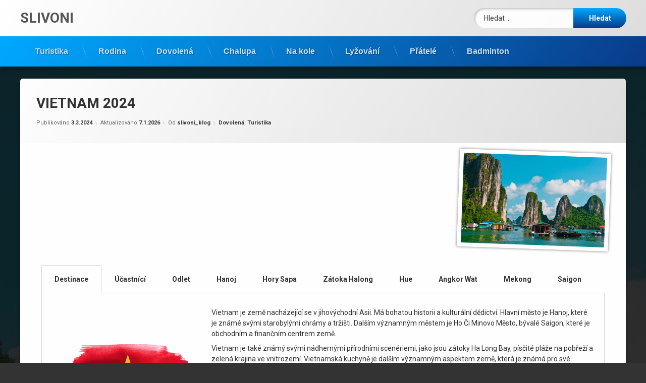

--- FILE ---
content_type: text/html; charset=UTF-8
request_url: http://slivoni.cz/wordpress/2024/03/03/vietnam-2024/
body_size: 24205
content:
<!doctype html>
<html lang="cs-CZ" class="no-js">
	<head>
		<meta charset="UTF-8">
		<meta name="viewport" content="width=device-width, initial-scale=1">
		<link rel="profile" href="https://gmpg.org/xfn/11">
<title>VIETNAM 2024 &#8211; SLIVONI</title>
<meta name='robots' content='max-image-preview:large' />
<link rel='dns-prefetch' href='//ajax.googleapis.com' />
<link rel="alternate" type="application/rss+xml" title="SLIVONI &raquo; RSS zdroj" href="http://slivoni.cz/wordpress/feed/" />
<link rel="alternate" type="application/rss+xml" title="SLIVONI &raquo; RSS komentářů" href="http://slivoni.cz/wordpress/comments/feed/" />
<script type="text/javascript">
window._wpemojiSettings = {"baseUrl":"https:\/\/s.w.org\/images\/core\/emoji\/14.0.0\/72x72\/","ext":".png","svgUrl":"https:\/\/s.w.org\/images\/core\/emoji\/14.0.0\/svg\/","svgExt":".svg","source":{"concatemoji":"http:\/\/slivoni.cz\/wordpress\/wp-includes\/js\/wp-emoji-release.min.js?ver=6.1.1"}};
/*! This file is auto-generated */
!function(e,a,t){var n,r,o,i=a.createElement("canvas"),p=i.getContext&&i.getContext("2d");function s(e,t){var a=String.fromCharCode,e=(p.clearRect(0,0,i.width,i.height),p.fillText(a.apply(this,e),0,0),i.toDataURL());return p.clearRect(0,0,i.width,i.height),p.fillText(a.apply(this,t),0,0),e===i.toDataURL()}function c(e){var t=a.createElement("script");t.src=e,t.defer=t.type="text/javascript",a.getElementsByTagName("head")[0].appendChild(t)}for(o=Array("flag","emoji"),t.supports={everything:!0,everythingExceptFlag:!0},r=0;r<o.length;r++)t.supports[o[r]]=function(e){if(p&&p.fillText)switch(p.textBaseline="top",p.font="600 32px Arial",e){case"flag":return s([127987,65039,8205,9895,65039],[127987,65039,8203,9895,65039])?!1:!s([55356,56826,55356,56819],[55356,56826,8203,55356,56819])&&!s([55356,57332,56128,56423,56128,56418,56128,56421,56128,56430,56128,56423,56128,56447],[55356,57332,8203,56128,56423,8203,56128,56418,8203,56128,56421,8203,56128,56430,8203,56128,56423,8203,56128,56447]);case"emoji":return!s([129777,127995,8205,129778,127999],[129777,127995,8203,129778,127999])}return!1}(o[r]),t.supports.everything=t.supports.everything&&t.supports[o[r]],"flag"!==o[r]&&(t.supports.everythingExceptFlag=t.supports.everythingExceptFlag&&t.supports[o[r]]);t.supports.everythingExceptFlag=t.supports.everythingExceptFlag&&!t.supports.flag,t.DOMReady=!1,t.readyCallback=function(){t.DOMReady=!0},t.supports.everything||(n=function(){t.readyCallback()},a.addEventListener?(a.addEventListener("DOMContentLoaded",n,!1),e.addEventListener("load",n,!1)):(e.attachEvent("onload",n),a.attachEvent("onreadystatechange",function(){"complete"===a.readyState&&t.readyCallback()})),(e=t.source||{}).concatemoji?c(e.concatemoji):e.wpemoji&&e.twemoji&&(c(e.twemoji),c(e.wpemoji)))}(window,document,window._wpemojiSettings);
</script>
<style type="text/css">
img.wp-smiley,
img.emoji {
	display: inline !important;
	border: none !important;
	box-shadow: none !important;
	height: 1em !important;
	width: 1em !important;
	margin: 0 0.07em !important;
	vertical-align: -0.1em !important;
	background: none !important;
	padding: 0 !important;
}
</style>
	<link rel='stylesheet' id='classic-theme-styles-css' href='http://slivoni.cz/wordpress/wp-includes/css/classic-themes.min.css?ver=1' type='text/css' media='all' />
<style id='global-styles-inline-css' type='text/css'>
body{--wp--preset--color--black: #000000;--wp--preset--color--cyan-bluish-gray: #abb8c3;--wp--preset--color--white: #ffffff;--wp--preset--color--pale-pink: #f78da7;--wp--preset--color--vivid-red: #cf2e2e;--wp--preset--color--luminous-vivid-orange: #ff6900;--wp--preset--color--luminous-vivid-amber: #fcb900;--wp--preset--color--light-green-cyan: #7bdcb5;--wp--preset--color--vivid-green-cyan: #00d084;--wp--preset--color--pale-cyan-blue: #8ed1fc;--wp--preset--color--vivid-cyan-blue: #0693e3;--wp--preset--color--vivid-purple: #9b51e0;--wp--preset--gradient--vivid-cyan-blue-to-vivid-purple: linear-gradient(135deg,rgba(6,147,227,1) 0%,rgb(155,81,224) 100%);--wp--preset--gradient--light-green-cyan-to-vivid-green-cyan: linear-gradient(135deg,rgb(122,220,180) 0%,rgb(0,208,130) 100%);--wp--preset--gradient--luminous-vivid-amber-to-luminous-vivid-orange: linear-gradient(135deg,rgba(252,185,0,1) 0%,rgba(255,105,0,1) 100%);--wp--preset--gradient--luminous-vivid-orange-to-vivid-red: linear-gradient(135deg,rgba(255,105,0,1) 0%,rgb(207,46,46) 100%);--wp--preset--gradient--very-light-gray-to-cyan-bluish-gray: linear-gradient(135deg,rgb(238,238,238) 0%,rgb(169,184,195) 100%);--wp--preset--gradient--cool-to-warm-spectrum: linear-gradient(135deg,rgb(74,234,220) 0%,rgb(151,120,209) 20%,rgb(207,42,186) 40%,rgb(238,44,130) 60%,rgb(251,105,98) 80%,rgb(254,248,76) 100%);--wp--preset--gradient--blush-light-purple: linear-gradient(135deg,rgb(255,206,236) 0%,rgb(152,150,240) 100%);--wp--preset--gradient--blush-bordeaux: linear-gradient(135deg,rgb(254,205,165) 0%,rgb(254,45,45) 50%,rgb(107,0,62) 100%);--wp--preset--gradient--luminous-dusk: linear-gradient(135deg,rgb(255,203,112) 0%,rgb(199,81,192) 50%,rgb(65,88,208) 100%);--wp--preset--gradient--pale-ocean: linear-gradient(135deg,rgb(255,245,203) 0%,rgb(182,227,212) 50%,rgb(51,167,181) 100%);--wp--preset--gradient--electric-grass: linear-gradient(135deg,rgb(202,248,128) 0%,rgb(113,206,126) 100%);--wp--preset--gradient--midnight: linear-gradient(135deg,rgb(2,3,129) 0%,rgb(40,116,252) 100%);--wp--preset--duotone--dark-grayscale: url('#wp-duotone-dark-grayscale');--wp--preset--duotone--grayscale: url('#wp-duotone-grayscale');--wp--preset--duotone--purple-yellow: url('#wp-duotone-purple-yellow');--wp--preset--duotone--blue-red: url('#wp-duotone-blue-red');--wp--preset--duotone--midnight: url('#wp-duotone-midnight');--wp--preset--duotone--magenta-yellow: url('#wp-duotone-magenta-yellow');--wp--preset--duotone--purple-green: url('#wp-duotone-purple-green');--wp--preset--duotone--blue-orange: url('#wp-duotone-blue-orange');--wp--preset--font-size--small: 13px;--wp--preset--font-size--medium: 20px;--wp--preset--font-size--large: 36px;--wp--preset--font-size--x-large: 42px;--wp--preset--spacing--20: 0.44rem;--wp--preset--spacing--30: 0.67rem;--wp--preset--spacing--40: 1rem;--wp--preset--spacing--50: 1.5rem;--wp--preset--spacing--60: 2.25rem;--wp--preset--spacing--70: 3.38rem;--wp--preset--spacing--80: 5.06rem;}:where(.is-layout-flex){gap: 0.5em;}body .is-layout-flow > .alignleft{float: left;margin-inline-start: 0;margin-inline-end: 2em;}body .is-layout-flow > .alignright{float: right;margin-inline-start: 2em;margin-inline-end: 0;}body .is-layout-flow > .aligncenter{margin-left: auto !important;margin-right: auto !important;}body .is-layout-constrained > .alignleft{float: left;margin-inline-start: 0;margin-inline-end: 2em;}body .is-layout-constrained > .alignright{float: right;margin-inline-start: 2em;margin-inline-end: 0;}body .is-layout-constrained > .aligncenter{margin-left: auto !important;margin-right: auto !important;}body .is-layout-constrained > :where(:not(.alignleft):not(.alignright):not(.alignfull)){max-width: var(--wp--style--global--content-size);margin-left: auto !important;margin-right: auto !important;}body .is-layout-constrained > .alignwide{max-width: var(--wp--style--global--wide-size);}body .is-layout-flex{display: flex;}body .is-layout-flex{flex-wrap: wrap;align-items: center;}body .is-layout-flex > *{margin: 0;}:where(.wp-block-columns.is-layout-flex){gap: 2em;}.has-black-color{color: var(--wp--preset--color--black) !important;}.has-cyan-bluish-gray-color{color: var(--wp--preset--color--cyan-bluish-gray) !important;}.has-white-color{color: var(--wp--preset--color--white) !important;}.has-pale-pink-color{color: var(--wp--preset--color--pale-pink) !important;}.has-vivid-red-color{color: var(--wp--preset--color--vivid-red) !important;}.has-luminous-vivid-orange-color{color: var(--wp--preset--color--luminous-vivid-orange) !important;}.has-luminous-vivid-amber-color{color: var(--wp--preset--color--luminous-vivid-amber) !important;}.has-light-green-cyan-color{color: var(--wp--preset--color--light-green-cyan) !important;}.has-vivid-green-cyan-color{color: var(--wp--preset--color--vivid-green-cyan) !important;}.has-pale-cyan-blue-color{color: var(--wp--preset--color--pale-cyan-blue) !important;}.has-vivid-cyan-blue-color{color: var(--wp--preset--color--vivid-cyan-blue) !important;}.has-vivid-purple-color{color: var(--wp--preset--color--vivid-purple) !important;}.has-black-background-color{background-color: var(--wp--preset--color--black) !important;}.has-cyan-bluish-gray-background-color{background-color: var(--wp--preset--color--cyan-bluish-gray) !important;}.has-white-background-color{background-color: var(--wp--preset--color--white) !important;}.has-pale-pink-background-color{background-color: var(--wp--preset--color--pale-pink) !important;}.has-vivid-red-background-color{background-color: var(--wp--preset--color--vivid-red) !important;}.has-luminous-vivid-orange-background-color{background-color: var(--wp--preset--color--luminous-vivid-orange) !important;}.has-luminous-vivid-amber-background-color{background-color: var(--wp--preset--color--luminous-vivid-amber) !important;}.has-light-green-cyan-background-color{background-color: var(--wp--preset--color--light-green-cyan) !important;}.has-vivid-green-cyan-background-color{background-color: var(--wp--preset--color--vivid-green-cyan) !important;}.has-pale-cyan-blue-background-color{background-color: var(--wp--preset--color--pale-cyan-blue) !important;}.has-vivid-cyan-blue-background-color{background-color: var(--wp--preset--color--vivid-cyan-blue) !important;}.has-vivid-purple-background-color{background-color: var(--wp--preset--color--vivid-purple) !important;}.has-black-border-color{border-color: var(--wp--preset--color--black) !important;}.has-cyan-bluish-gray-border-color{border-color: var(--wp--preset--color--cyan-bluish-gray) !important;}.has-white-border-color{border-color: var(--wp--preset--color--white) !important;}.has-pale-pink-border-color{border-color: var(--wp--preset--color--pale-pink) !important;}.has-vivid-red-border-color{border-color: var(--wp--preset--color--vivid-red) !important;}.has-luminous-vivid-orange-border-color{border-color: var(--wp--preset--color--luminous-vivid-orange) !important;}.has-luminous-vivid-amber-border-color{border-color: var(--wp--preset--color--luminous-vivid-amber) !important;}.has-light-green-cyan-border-color{border-color: var(--wp--preset--color--light-green-cyan) !important;}.has-vivid-green-cyan-border-color{border-color: var(--wp--preset--color--vivid-green-cyan) !important;}.has-pale-cyan-blue-border-color{border-color: var(--wp--preset--color--pale-cyan-blue) !important;}.has-vivid-cyan-blue-border-color{border-color: var(--wp--preset--color--vivid-cyan-blue) !important;}.has-vivid-purple-border-color{border-color: var(--wp--preset--color--vivid-purple) !important;}.has-vivid-cyan-blue-to-vivid-purple-gradient-background{background: var(--wp--preset--gradient--vivid-cyan-blue-to-vivid-purple) !important;}.has-light-green-cyan-to-vivid-green-cyan-gradient-background{background: var(--wp--preset--gradient--light-green-cyan-to-vivid-green-cyan) !important;}.has-luminous-vivid-amber-to-luminous-vivid-orange-gradient-background{background: var(--wp--preset--gradient--luminous-vivid-amber-to-luminous-vivid-orange) !important;}.has-luminous-vivid-orange-to-vivid-red-gradient-background{background: var(--wp--preset--gradient--luminous-vivid-orange-to-vivid-red) !important;}.has-very-light-gray-to-cyan-bluish-gray-gradient-background{background: var(--wp--preset--gradient--very-light-gray-to-cyan-bluish-gray) !important;}.has-cool-to-warm-spectrum-gradient-background{background: var(--wp--preset--gradient--cool-to-warm-spectrum) !important;}.has-blush-light-purple-gradient-background{background: var(--wp--preset--gradient--blush-light-purple) !important;}.has-blush-bordeaux-gradient-background{background: var(--wp--preset--gradient--blush-bordeaux) !important;}.has-luminous-dusk-gradient-background{background: var(--wp--preset--gradient--luminous-dusk) !important;}.has-pale-ocean-gradient-background{background: var(--wp--preset--gradient--pale-ocean) !important;}.has-electric-grass-gradient-background{background: var(--wp--preset--gradient--electric-grass) !important;}.has-midnight-gradient-background{background: var(--wp--preset--gradient--midnight) !important;}.has-small-font-size{font-size: var(--wp--preset--font-size--small) !important;}.has-medium-font-size{font-size: var(--wp--preset--font-size--medium) !important;}.has-large-font-size{font-size: var(--wp--preset--font-size--large) !important;}.has-x-large-font-size{font-size: var(--wp--preset--font-size--x-large) !important;}
.wp-block-navigation a:where(:not(.wp-element-button)){color: inherit;}
:where(.wp-block-columns.is-layout-flex){gap: 2em;}
.wp-block-pullquote{font-size: 1.5em;line-height: 1.6;}
</style>
<link rel='stylesheet' id='plyr-css-css' href='http://slivoni.cz/wordpress/wp-content/plugins/easy-video-player/lib/plyr.css?ver=6.1.1' type='text/css' media='all' />
<link rel='stylesheet' id='open-weather-style-css' href='http://slivoni.cz/wordpress/wp-content/plugins/pflegekorb-open-weather/assets/css/style.css?ver=6.1.1' type='text/css' media='all' />
<link rel='stylesheet' id='responsive-lightbox-swipebox-css' href='http://slivoni.cz/wordpress/wp-content/plugins/responsive-lightbox/assets/swipebox/swipebox.min.css?ver=1.5.2' type='text/css' media='all' />
<link rel='stylesheet' id='pen-normalize-css' href='http://slivoni.cz/wordpress/wp-content/themes/pen/assets/css/plugins/normalize.css?ver=1.4.8' type='text/css' media='all' />
<link rel='stylesheet' id='pen-base-css' href='http://slivoni.cz/wordpress/wp-content/themes/pen/assets/css/pen-base.css?ver=1.4.8' type='text/css' media='all' />
<link rel='stylesheet' id='pen-typography-css' href='http://slivoni.cz/wordpress/wp-content/themes/pen/assets/css/pen-typography.css?ver=1.4.8' type='text/css' media='all' />
<link rel='stylesheet' id='pen-tables-css' href='http://slivoni.cz/wordpress/wp-content/themes/pen/assets/css/pen-tables.css?ver=1.4.8' type='text/css' media='all' />
<link rel='stylesheet' id='pen-layout-css' href='http://slivoni.cz/wordpress/wp-content/themes/pen/assets/css/pen-layout.css?ver=1.4.8' type='text/css' media='all' />
<link rel='stylesheet' id='pen-loading-css' href='http://slivoni.cz/wordpress/wp-content/themes/pen/assets/css/pen-loading.css?ver=1.4.8' type='text/css' media='all' />
<link rel='stylesheet' id='pen-buttons-css' href='http://slivoni.cz/wordpress/wp-content/themes/pen/assets/css/pen-buttons.css?ver=1.4.8' type='text/css' media='all' />
<link rel='stylesheet' id='pen-comments-css' href='http://slivoni.cz/wordpress/wp-content/themes/pen/assets/css/pen-comments.css?ver=1.4.8' type='text/css' media='all' />
<link rel='stylesheet' id='pen-footer-css' href='http://slivoni.cz/wordpress/wp-content/themes/pen/assets/css/pen-footer.css?ver=1.4.8' type='text/css' media='all' />
<link rel='stylesheet' id='pen-header-css' href='http://slivoni.cz/wordpress/wp-content/themes/pen/assets/css/pen-header.css?ver=1.4.8' type='text/css' media='all' />
<link rel='stylesheet' id='pen-menus-css' href='http://slivoni.cz/wordpress/wp-content/themes/pen/assets/css/pen-menus.css?ver=1.4.8' type='text/css' media='all' />
<link rel='stylesheet' id='pen-navigation-css' href='http://slivoni.cz/wordpress/wp-content/themes/pen/assets/css/pen-navigation.css?ver=1.4.8' type='text/css' media='all' />
<link rel='stylesheet' id='pen-forms-css' href='http://slivoni.cz/wordpress/wp-content/themes/pen/assets/css/pen-forms.css?ver=1.4.8' type='text/css' media='all' />
<link rel='stylesheet' id='pen-content-css' href='http://slivoni.cz/wordpress/wp-content/themes/pen/assets/css/pen-content.css?ver=1.4.8' type='text/css' media='all' />
<link rel='stylesheet' id='pen-thumbnails-css' href='http://slivoni.cz/wordpress/wp-content/themes/pen/assets/css/pen-thumbnails.css?ver=1.4.8' type='text/css' media='all' />
<link rel='stylesheet' id='pen-author-css' href='http://slivoni.cz/wordpress/wp-content/themes/pen/assets/css/pen-author.css?ver=1.4.8' type='text/css' media='all' />
<link rel='stylesheet' id='pen-pagination-css' href='http://slivoni.cz/wordpress/wp-content/themes/pen/assets/css/pen-pagination.css?ver=1.4.8' type='text/css' media='all' />
<link rel='stylesheet' id='pen-share-css' href='http://slivoni.cz/wordpress/wp-content/themes/pen/assets/css/pen-share.css?ver=1.4.8' type='text/css' media='all' />
<link rel='stylesheet' id='pen-widgets-css' href='http://slivoni.cz/wordpress/wp-content/themes/pen/assets/css/pen-widgets.css?ver=1.4.8' type='text/css' media='all' />
<link rel='stylesheet' id='pen-animate-css' href='http://slivoni.cz/wordpress/wp-content/themes/pen/assets/css/plugins/animate.css?ver=1.4.8' type='text/css' media='all' />
<link rel='stylesheet' id='pen-base-dark-mode-css' href='http://slivoni.cz/wordpress/wp-content/themes/pen/assets/css/dark_mode/pen-base-dark-mode.css?ver=1.4.8' type='text/css' media='all' />
<link rel='stylesheet' id='pen-bottom-dark-mode-css' href='http://slivoni.cz/wordpress/wp-content/themes/pen/assets/css/dark_mode/pen-bottom-dark-mode.css?ver=1.4.8' type='text/css' media='all' />
<link rel='stylesheet' id='pen-author-dark-mode-css' href='http://slivoni.cz/wordpress/wp-content/themes/pen/assets/css/dark_mode/pen-author-dark-mode.css?ver=1.4.8' type='text/css' media='all' />
<link rel='stylesheet' id='pen-typography-dark-mode-css' href='http://slivoni.cz/wordpress/wp-content/themes/pen/assets/css/dark_mode/pen-typography-dark-mode.css?ver=1.4.8' type='text/css' media='all' />
<link rel='stylesheet' id='pen-tables-dark-mode-css' href='http://slivoni.cz/wordpress/wp-content/themes/pen/assets/css/dark_mode/pen-tables-dark-mode.css?ver=1.4.8' type='text/css' media='all' />
<link rel='stylesheet' id='pen-loading-dark-mode-css' href='http://slivoni.cz/wordpress/wp-content/themes/pen/assets/css/dark_mode/pen-loading-dark-mode.css?ver=1.4.8' type='text/css' media='all' />
<link rel='stylesheet' id='pen-comments-dark-mode-css' href='http://slivoni.cz/wordpress/wp-content/themes/pen/assets/css/dark_mode/pen-comments-dark-mode.css?ver=1.4.8' type='text/css' media='all' />
<link rel='stylesheet' id='pen-footer-dark-mode-css' href='http://slivoni.cz/wordpress/wp-content/themes/pen/assets/css/dark_mode/pen-footer-dark-mode.css?ver=1.4.8' type='text/css' media='all' />
<link rel='stylesheet' id='pen-header-dark-mode-css' href='http://slivoni.cz/wordpress/wp-content/themes/pen/assets/css/dark_mode/pen-header-dark-mode.css?ver=1.4.8' type='text/css' media='all' />
<link rel='stylesheet' id='pen-menus-dark-mode-css' href='http://slivoni.cz/wordpress/wp-content/themes/pen/assets/css/dark_mode/pen-menus-dark-mode.css?ver=1.4.8' type='text/css' media='all' />
<link rel='stylesheet' id='pen-navigation-dark-mode-css' href='http://slivoni.cz/wordpress/wp-content/themes/pen/assets/css/dark_mode/pen-navigation-dark-mode.css?ver=1.4.8' type='text/css' media='all' />
<link rel='stylesheet' id='pen-forms-dark-mode-css' href='http://slivoni.cz/wordpress/wp-content/themes/pen/assets/css/dark_mode/pen-forms-dark-mode.css?ver=1.4.8' type='text/css' media='all' />
<link rel='stylesheet' id='pen-content-dark-mode-css' href='http://slivoni.cz/wordpress/wp-content/themes/pen/assets/css/dark_mode/pen-content-dark-mode.css?ver=1.4.8' type='text/css' media='all' />
<link rel='stylesheet' id='pen-thumbnails-dark-mode-css' href='http://slivoni.cz/wordpress/wp-content/themes/pen/assets/css/dark_mode/pen-thumbnails-dark-mode.css?ver=1.4.8' type='text/css' media='all' />
<link rel='stylesheet' id='pen-pagination-dark-mode-css' href='http://slivoni.cz/wordpress/wp-content/themes/pen/assets/css/dark_mode/pen-pagination-dark-mode.css?ver=1.4.8' type='text/css' media='all' />
<link rel='stylesheet' id='pen-search-bar-dark-mode-css' href='http://slivoni.cz/wordpress/wp-content/themes/pen/assets/css/dark_mode/pen-search-bar-dark-mode.css?ver=1.4.8' type='text/css' media='all' />
<link rel='stylesheet' id='pen-top-dark-mode-css' href='http://slivoni.cz/wordpress/wp-content/themes/pen/assets/css/dark_mode/pen-top-dark-mode.css?ver=1.4.8' type='text/css' media='all' />
<link rel='stylesheet' id='pen-widgets-dark-mode-css' href='http://slivoni.cz/wordpress/wp-content/themes/pen/assets/css/dark_mode/pen-widgets-dark-mode.css?ver=1.4.8' type='text/css' media='all' />
<link rel='stylesheet' id='pen-css-dark-mode-css' href='http://slivoni.cz/wordpress/wp-content/themes/pen/assets/css/dark_mode/pen-general-dark-mode.css?ver=1.4.8' type='text/css' media='all' />
<link rel='stylesheet' id='pen-css-css' href='http://slivoni.cz/wordpress/wp-content/themes/pen/assets/css/pen-general.css?ver=1.4.8' type='text/css' media='all' />
<style id='pen-css-inline-css' type='text/css'>
body{background-color:#333333;background:#333333;background-image:url('http://slivoni.cz/wordpress/wp-content/uploads/2024/03/vietnam-ha-long-fishing-h807qnetbn8ylj3f.jpg') !important;background-repeat:no-repeat !important;background-position:top center !important;background-size:cover !important}@media (prefers-color-scheme:dark){body{background-color:#333333;background:#333333;background-image:url('http://slivoni.cz/wordpress/wp-content/uploads/2024/03/vietnam-ha-long-fishing-h807qnetbn8ylj3f.jpg') !important;background-repeat:no-repeat !important;background-position:top center !important;background-size:cover !important}}body.pen_background_lights_dim.pen_has_background_effect:before,body.pen_background_lights_dim.pen_has_background_image:before{background:rgba(13,13,13,0.85) !important}
#pen_navigation ul#primary-menu a,#pen_navigation_mobile ul#primary-menu-mobile a,#pen_navigation_mobile .widget-area a{font-family:"default",Arial,Helvetica,Sans-serif !important}@media (prefers-color-scheme:dark){#pen_navigation ul#primary-menu a,#pen_navigation_mobile ul#primary-menu-mobile a,#pen_navigation_mobile .widget-area a{color:#c5e2ff}}
</style>
<link rel='stylesheet' id='elementor-frontend-css' href='http://slivoni.cz/wordpress/wp-content/plugins/elementor/assets/css/frontend-lite.min.css?ver=3.23.4' type='text/css' media='all' />
<link rel='stylesheet' id='swiper-css' href='http://slivoni.cz/wordpress/wp-content/plugins/elementor/assets/lib/swiper/v8/css/swiper.min.css?ver=8.4.5' type='text/css' media='all' />
<link rel='stylesheet' id='elementor-post-7994-css' href='http://slivoni.cz/wordpress/wp-content/uploads/elementor/css/post-7994.css?ver=1724700090' type='text/css' media='all' />
<link rel='stylesheet' id='elementor-post-12301-css' href='http://slivoni.cz/wordpress/wp-content/uploads/elementor/css/post-12301.css?ver=1724954363' type='text/css' media='all' />
<link rel='stylesheet' id='google-fonts-1-css' href='https://fonts.googleapis.com/css?family=Roboto%3A100%2C100italic%2C200%2C200italic%2C300%2C300italic%2C400%2C400italic%2C500%2C500italic%2C600%2C600italic%2C700%2C700italic%2C800%2C800italic%2C900%2C900italic%7CRoboto+Slab%3A100%2C100italic%2C200%2C200italic%2C300%2C300italic%2C400%2C400italic%2C500%2C500italic%2C600%2C600italic%2C700%2C700italic%2C800%2C800italic%2C900%2C900italic&#038;display=auto&#038;subset=latin-ext&#038;ver=6.1.1' type='text/css' media='all' />
<link rel="preconnect" href="https://fonts.gstatic.com/" crossorigin><!--n2css--><!--n2js--><script type='text/javascript' src='http://slivoni.cz/wordpress/wp-includes/js/jquery/jquery.min.js?ver=3.6.1' id='jquery-core-js'></script>
<script type='text/javascript' src='http://slivoni.cz/wordpress/wp-includes/js/jquery/jquery-migrate.min.js?ver=3.3.2' id='jquery-migrate-js'></script>
<script type='text/javascript' id='plyr-js-js-extra'>
/* <![CDATA[ */
var easy_video_player = {"plyr_iconUrl":"http:\/\/slivoni.cz\/wordpress\/wp-content\/plugins\/easy-video-player\/lib\/plyr.svg","plyr_blankVideo":"http:\/\/slivoni.cz\/wordpress\/wp-content\/plugins\/easy-video-player\/lib\/blank.mp4"};
/* ]]> */
</script>
<script type='text/javascript' src='http://slivoni.cz/wordpress/wp-content/plugins/easy-video-player/lib/plyr.js?ver=6.1.1' id='plyr-js-js'></script>
<script type='text/javascript' src='http://slivoni.cz/wordpress/wp-content/plugins/responsive-lightbox/assets/dompurify/purify.min.js?ver=3.1.7' id='dompurify-js'></script>
<script type='text/javascript' id='responsive-lightbox-sanitizer-js-before'>
window.RLG = window.RLG || {}; window.RLG.sanitizeAllowedHosts = ["youtube.com","www.youtube.com","youtu.be","vimeo.com","player.vimeo.com"];
</script>
<script type='text/javascript' src='http://slivoni.cz/wordpress/wp-content/plugins/responsive-lightbox/js/sanitizer.js?ver=2.6.0' id='responsive-lightbox-sanitizer-js'></script>
<script type='text/javascript' src='http://slivoni.cz/wordpress/wp-content/plugins/responsive-lightbox/assets/swipebox/jquery.swipebox.min.js?ver=1.5.2' id='responsive-lightbox-swipebox-js'></script>
<script type='text/javascript' src='http://slivoni.cz/wordpress/wp-includes/js/underscore.min.js?ver=1.13.4' id='underscore-js'></script>
<script type='text/javascript' src='http://slivoni.cz/wordpress/wp-content/plugins/responsive-lightbox/assets/infinitescroll/infinite-scroll.pkgd.min.js?ver=4.0.1' id='responsive-lightbox-infinite-scroll-js'></script>
<script type='text/javascript' id='responsive-lightbox-js-before'>
var rlArgs = {"script":"swipebox","selector":"lightbox","customEvents":"","activeGalleries":true,"animation":true,"hideCloseButtonOnMobile":false,"removeBarsOnMobile":false,"hideBars":true,"hideBarsDelay":5000,"videoMaxWidth":1080,"useSVG":true,"loopAtEnd":false,"woocommerce_gallery":false,"ajaxurl":"http:\/\/slivoni.cz\/wordpress\/wp-admin\/admin-ajax.php","nonce":"e6e85f6ea5","preview":false,"postId":12301,"scriptExtension":false};
</script>
<script type='text/javascript' src='http://slivoni.cz/wordpress/wp-content/plugins/responsive-lightbox/js/front.js?ver=2.6.0' id='responsive-lightbox-js'></script>
<!--[if lt IE 9]>
<script type='text/javascript' src='http://slivoni.cz/wordpress/wp-content/themes/pen/assets/js/plugins/html5.js?ver=3.7.3' id='html5shiv-js'></script>
<![endif]-->
<link rel="https://api.w.org/" href="http://slivoni.cz/wordpress/wp-json/" /><link rel="alternate" type="application/json" href="http://slivoni.cz/wordpress/wp-json/wp/v2/posts/12301" /><link rel="EditURI" type="application/rsd+xml" title="RSD" href="http://slivoni.cz/wordpress/xmlrpc.php?rsd" />
<link rel="wlwmanifest" type="application/wlwmanifest+xml" href="http://slivoni.cz/wordpress/wp-includes/wlwmanifest.xml" />
<meta name="generator" content="WordPress 6.1.1" />
<link rel="canonical" href="http://slivoni.cz/wordpress/2024/03/03/vietnam-2024/" />
<link rel='shortlink' href='http://slivoni.cz/wordpress/?p=12301' />
<link rel="alternate" type="application/json+oembed" href="http://slivoni.cz/wordpress/wp-json/oembed/1.0/embed?url=http%3A%2F%2Fslivoni.cz%2Fwordpress%2F2024%2F03%2F03%2Fvietnam-2024%2F" />
<link rel="alternate" type="text/xml+oembed" href="http://slivoni.cz/wordpress/wp-json/oembed/1.0/embed?url=http%3A%2F%2Fslivoni.cz%2Fwordpress%2F2024%2F03%2F03%2Fvietnam-2024%2F&#038;format=xml" />
<!-- Enter your scripts here --><meta name="color-scheme" content="light dark"><meta name="supported-color-schemes" content="light dark"><meta name="generator" content="Elementor 3.23.4; features: e_optimized_css_loading, e_font_icon_svg, additional_custom_breakpoints, e_lazyload; settings: css_print_method-external, google_font-enabled, font_display-auto">
			<style>
				.e-con.e-parent:nth-of-type(n+4):not(.e-lazyloaded):not(.e-no-lazyload),
				.e-con.e-parent:nth-of-type(n+4):not(.e-lazyloaded):not(.e-no-lazyload) * {
					background-image: none !important;
				}
				@media screen and (max-height: 1024px) {
					.e-con.e-parent:nth-of-type(n+3):not(.e-lazyloaded):not(.e-no-lazyload),
					.e-con.e-parent:nth-of-type(n+3):not(.e-lazyloaded):not(.e-no-lazyload) * {
						background-image: none !important;
					}
				}
				@media screen and (max-height: 640px) {
					.e-con.e-parent:nth-of-type(n+2):not(.e-lazyloaded):not(.e-no-lazyload),
					.e-con.e-parent:nth-of-type(n+2):not(.e-lazyloaded):not(.e-no-lazyload) * {
						background-image: none !important;
					}
				}
			</style>
			<link rel="icon" href="http://slivoni.cz/wordpress/wp-content/uploads/2017/10/cropped-svestka.jpg" sizes="32x32" />
<link rel="icon" href="http://slivoni.cz/wordpress/wp-content/uploads/2017/10/cropped-svestka.jpg" sizes="192x192" />
<link rel="apple-touch-icon" href="http://slivoni.cz/wordpress/wp-content/uploads/2017/10/cropped-svestka.jpg" />
<meta name="msapplication-TileImage" content="http://slivoni.cz/wordpress/wp-content/uploads/2017/10/cropped-svestka.jpg" />
	</head>
	<body class="post-template-default single single-post postid-12301 single-format-standard wp-embed-responsive not-home invisible-sidebar-header-primary invisible-sidebar-header-secondary invisible-sidebar-top invisible-sidebar-search-top invisible-sidebar-search-left invisible-sidebar-search-right invisible-sidebar-search-bottom invisible-sidebar-left invisible-sidebar-right invisible-sidebar-bottom invisible-sidebar-footer-top invisible-sidebar-footer-left invisible-sidebar-footer-right invisible-sidebar-footer-bottom invisible-sidebar-mobile-menu-top invisible-sidebar-mobile-menu-bottom pen_header_logo_size_height pen_drop_shadow pen_background_lights_dim pen_has_background_effect pen_has_background_image pen_header_sticky pen_header_sticky_minimize pen_round_corners pen_loading_spinner pen_loading_spinner_style_1 pen_list_effect_none pen_header_alignment_left pen_navigation_alignment_left pen_footer_alignment_left pen_main_container_center pen_transform_text_buttons_capitalize pen_transform_text_footer_menu_uppercase pen_content_header_show pen_content_share_hide pen_width_standard pen_sidebar_left_width_20 pen_sidebar_right_width_20 pen_content_thumbnail_rotate pen_content_thumbnail_frame pen_content_thumbnail_right pen_content_thumbnail_medium pen_author_avatar_style_1 pen_singular elementor-default elementor-kit-7994 elementor-page elementor-page-12301">
<svg xmlns="http://www.w3.org/2000/svg" viewBox="0 0 0 0" width="0" height="0" focusable="false" role="none" style="visibility: hidden; position: absolute; left: -9999px; overflow: hidden;" ><defs><filter id="wp-duotone-dark-grayscale"><feColorMatrix color-interpolation-filters="sRGB" type="matrix" values=" .299 .587 .114 0 0 .299 .587 .114 0 0 .299 .587 .114 0 0 .299 .587 .114 0 0 " /><feComponentTransfer color-interpolation-filters="sRGB" ><feFuncR type="table" tableValues="0 0.49803921568627" /><feFuncG type="table" tableValues="0 0.49803921568627" /><feFuncB type="table" tableValues="0 0.49803921568627" /><feFuncA type="table" tableValues="1 1" /></feComponentTransfer><feComposite in2="SourceGraphic" operator="in" /></filter></defs></svg><svg xmlns="http://www.w3.org/2000/svg" viewBox="0 0 0 0" width="0" height="0" focusable="false" role="none" style="visibility: hidden; position: absolute; left: -9999px; overflow: hidden;" ><defs><filter id="wp-duotone-grayscale"><feColorMatrix color-interpolation-filters="sRGB" type="matrix" values=" .299 .587 .114 0 0 .299 .587 .114 0 0 .299 .587 .114 0 0 .299 .587 .114 0 0 " /><feComponentTransfer color-interpolation-filters="sRGB" ><feFuncR type="table" tableValues="0 1" /><feFuncG type="table" tableValues="0 1" /><feFuncB type="table" tableValues="0 1" /><feFuncA type="table" tableValues="1 1" /></feComponentTransfer><feComposite in2="SourceGraphic" operator="in" /></filter></defs></svg><svg xmlns="http://www.w3.org/2000/svg" viewBox="0 0 0 0" width="0" height="0" focusable="false" role="none" style="visibility: hidden; position: absolute; left: -9999px; overflow: hidden;" ><defs><filter id="wp-duotone-purple-yellow"><feColorMatrix color-interpolation-filters="sRGB" type="matrix" values=" .299 .587 .114 0 0 .299 .587 .114 0 0 .299 .587 .114 0 0 .299 .587 .114 0 0 " /><feComponentTransfer color-interpolation-filters="sRGB" ><feFuncR type="table" tableValues="0.54901960784314 0.98823529411765" /><feFuncG type="table" tableValues="0 1" /><feFuncB type="table" tableValues="0.71764705882353 0.25490196078431" /><feFuncA type="table" tableValues="1 1" /></feComponentTransfer><feComposite in2="SourceGraphic" operator="in" /></filter></defs></svg><svg xmlns="http://www.w3.org/2000/svg" viewBox="0 0 0 0" width="0" height="0" focusable="false" role="none" style="visibility: hidden; position: absolute; left: -9999px; overflow: hidden;" ><defs><filter id="wp-duotone-blue-red"><feColorMatrix color-interpolation-filters="sRGB" type="matrix" values=" .299 .587 .114 0 0 .299 .587 .114 0 0 .299 .587 .114 0 0 .299 .587 .114 0 0 " /><feComponentTransfer color-interpolation-filters="sRGB" ><feFuncR type="table" tableValues="0 1" /><feFuncG type="table" tableValues="0 0.27843137254902" /><feFuncB type="table" tableValues="0.5921568627451 0.27843137254902" /><feFuncA type="table" tableValues="1 1" /></feComponentTransfer><feComposite in2="SourceGraphic" operator="in" /></filter></defs></svg><svg xmlns="http://www.w3.org/2000/svg" viewBox="0 0 0 0" width="0" height="0" focusable="false" role="none" style="visibility: hidden; position: absolute; left: -9999px; overflow: hidden;" ><defs><filter id="wp-duotone-midnight"><feColorMatrix color-interpolation-filters="sRGB" type="matrix" values=" .299 .587 .114 0 0 .299 .587 .114 0 0 .299 .587 .114 0 0 .299 .587 .114 0 0 " /><feComponentTransfer color-interpolation-filters="sRGB" ><feFuncR type="table" tableValues="0 0" /><feFuncG type="table" tableValues="0 0.64705882352941" /><feFuncB type="table" tableValues="0 1" /><feFuncA type="table" tableValues="1 1" /></feComponentTransfer><feComposite in2="SourceGraphic" operator="in" /></filter></defs></svg><svg xmlns="http://www.w3.org/2000/svg" viewBox="0 0 0 0" width="0" height="0" focusable="false" role="none" style="visibility: hidden; position: absolute; left: -9999px; overflow: hidden;" ><defs><filter id="wp-duotone-magenta-yellow"><feColorMatrix color-interpolation-filters="sRGB" type="matrix" values=" .299 .587 .114 0 0 .299 .587 .114 0 0 .299 .587 .114 0 0 .299 .587 .114 0 0 " /><feComponentTransfer color-interpolation-filters="sRGB" ><feFuncR type="table" tableValues="0.78039215686275 1" /><feFuncG type="table" tableValues="0 0.94901960784314" /><feFuncB type="table" tableValues="0.35294117647059 0.47058823529412" /><feFuncA type="table" tableValues="1 1" /></feComponentTransfer><feComposite in2="SourceGraphic" operator="in" /></filter></defs></svg><svg xmlns="http://www.w3.org/2000/svg" viewBox="0 0 0 0" width="0" height="0" focusable="false" role="none" style="visibility: hidden; position: absolute; left: -9999px; overflow: hidden;" ><defs><filter id="wp-duotone-purple-green"><feColorMatrix color-interpolation-filters="sRGB" type="matrix" values=" .299 .587 .114 0 0 .299 .587 .114 0 0 .299 .587 .114 0 0 .299 .587 .114 0 0 " /><feComponentTransfer color-interpolation-filters="sRGB" ><feFuncR type="table" tableValues="0.65098039215686 0.40392156862745" /><feFuncG type="table" tableValues="0 1" /><feFuncB type="table" tableValues="0.44705882352941 0.4" /><feFuncA type="table" tableValues="1 1" /></feComponentTransfer><feComposite in2="SourceGraphic" operator="in" /></filter></defs></svg><svg xmlns="http://www.w3.org/2000/svg" viewBox="0 0 0 0" width="0" height="0" focusable="false" role="none" style="visibility: hidden; position: absolute; left: -9999px; overflow: hidden;" ><defs><filter id="wp-duotone-blue-orange"><feColorMatrix color-interpolation-filters="sRGB" type="matrix" values=" .299 .587 .114 0 0 .299 .587 .114 0 0 .299 .587 .114 0 0 .299 .587 .114 0 0 " /><feComponentTransfer color-interpolation-filters="sRGB" ><feFuncR type="table" tableValues="0.098039215686275 1" /><feFuncG type="table" tableValues="0 0.66274509803922" /><feFuncB type="table" tableValues="0.84705882352941 0.41960784313725" /><feFuncA type="table" tableValues="1 1" /></feComponentTransfer><feComposite in2="SourceGraphic" operator="in" /></filter></defs></svg>		<div id="page" class="site">
		<div class="pen_loading clearfix" role="alert">
			<div class="pen_icon">
			</div>
			<div class="pen_text">
		Načítání...			</div>
		</div>
					<div class="pen_wrapper">
				<a class="screen-reader-shortcut screen-reader-text" href="#content">
Přejít k obsahu webu				</a>
				<header id="pen_header" class="site-header pen_logo_hide pen_phone_hide pen_connect_hide pen_search_show pen_button_users_hide pen_navigation_show pen_animate_on_scroll pen_custom_animation_slideInDown pen_not_transparent pen_cart_hide" role="banner">
					<div class="pen_header_inner">
						<div class="pen_header_main">
							<div class="pen_container">
								<div id="pen_site_title">
			<span class="pen_site_name">
			<a href="http://slivoni.cz/wordpress/" id="site-title" class="pen_sitetitle_show" rel="home">
						<span class="site-title pen_animate_on_scroll pen_custom_animation_fadeInRight">
		SLIVONI				</span>
					</a>
		</span>
										</div>
									<div class="pen_header_wrap">
										<div id="pen_header_search" class="pen_search pen_animate_on_scroll pen_custom_animation_slideInRight">
		<form role="search" method="get" class="search-form" action="http://slivoni.cz/wordpress/">
				<label>
					<span class="screen-reader-text">Vyhledávání</span>
					<input type="search" class="search-field" placeholder="Hledat &hellip;" value="" name="s" />
				</label>
				<input type="submit" class="search-submit" value="Hledat" />
			</form>									</div>
										</div><!-- .pen_header_wrap -->
								</div><!-- .pen_container -->
						</div><!-- .pen_header_main -->
		<nav id="pen_navigation" class="main-navigation pen_hover_1 pen_arrows_1 pen_separator_1 pen_separator_submenu_1 pen_not_transparent" role="navigation" aria-label="Hlavní menu">
							<div class="pen_container pen_animate_on_scroll pen_custom_animation_fadeIn">
				<div class="menu-rubriky-container"><ul id="primary-menu" class="menu"><li id="menu-item-6735" class="menu-item menu-item-type-taxonomy menu-item-object-category current-post-ancestor current-menu-parent current-post-parent menu-item-6735"><a href="http://slivoni.cz/wordpress/category/turistika/">Turistika</a></li>
<li id="menu-item-6737" class="menu-item menu-item-type-taxonomy menu-item-object-category menu-item-6737"><a href="http://slivoni.cz/wordpress/category/rodina/">Rodina</a></li>
<li id="menu-item-6754" class="menu-item menu-item-type-taxonomy menu-item-object-category current-post-ancestor current-menu-parent current-post-parent menu-item-6754"><a href="http://slivoni.cz/wordpress/category/dovolena/">Dovolená</a></li>
<li id="menu-item-6745" class="menu-item menu-item-type-taxonomy menu-item-object-category menu-item-6745"><a href="http://slivoni.cz/wordpress/category/chalupa/">Chalupa</a></li>
<li id="menu-item-6736" class="menu-item menu-item-type-taxonomy menu-item-object-category menu-item-6736"><a href="http://slivoni.cz/wordpress/category/na-kole/">Na kole</a></li>
<li id="menu-item-6739" class="menu-item menu-item-type-taxonomy menu-item-object-category menu-item-6739"><a href="http://slivoni.cz/wordpress/category/lyzovani/">Lyžování</a></li>
<li id="menu-item-6738" class="menu-item menu-item-type-taxonomy menu-item-object-category menu-item-6738"><a href="http://slivoni.cz/wordpress/category/pratele/">Přátelé</a></li>
<li id="menu-item-6744" class="menu-item menu-item-type-taxonomy menu-item-object-category menu-item-6744"><a href="http://slivoni.cz/wordpress/category/badminton/">Badminton</a></li>
</ul></div>			</div>
						</nav>
									</div><!-- .pen_header_inner -->
				</header>
				<div id="pen_section">
					<div class="pen_container">
						<div id="content" class="site-content clearfix">
<div id="primary" class="content-area">
	<main id="main" class="site-main" role="main">
		<div class="pen_article_wrapper">
<article id="post-12301" class="show pen_article pen_animate_on_scroll pen_custom_animation_fadeInDown pen_header_show post-12301 post type-post status-publish format-standard has-post-thumbnail hentry category-dovolena category-turistika">
	<header class="entry-header pen_content_header">
<h1 class="entry-title pen_content_title pen_animate_on_scroll pen_custom_animation_fadeIn">VIETNAM 2024</h1>		<div class="entry-meta pen_separator_1">
			<span class="posted-on pen_content_date pen_content_date_published">Publikováno <a href="http://slivoni.cz/wordpress/2024/03/03/vietnam-2024/" rel="bookmark"><time datetime="2024-03-03T14:04:00+01:00">3.3.2024</time></a></span><span class="pen_content_date pen_content_date_updated">Aktualizováno <a href="http://slivoni.cz/wordpress/2024/03/03/vietnam-2024/" rel="bookmark"><time datetime="2026-01-07T13:56:00+01:00">7.1.2026</time></a></span><span class="byline pen_content_author">Od <span class="author vcard"><a class="url fn n" href="http://slivoni.cz/wordpress/author/slivoni_blog/">slivoni_blog</a></span></span><span class="cat-links pen_content_categories"><span class="pen_element_hidden">Kategorie:</span><a href="http://slivoni.cz/wordpress/category/dovolena/" rel="category tag">Dovolená</a>, <a href="http://slivoni.cz/wordpress/category/turistika/" rel="category tag">Turistika</a></span>		</div>
				</header><!-- .pen_content_header -->
	<div class="entry-content pen_content pen_with_thumbnail">
	<div class="post-thumbnail pen_image_thumbnail pen_thumbnail_size_medium pen_animate_on_scroll pen_custom_animation_swing">
			<img loading="lazy" width="300" height="188" src="http://slivoni.cz/wordpress/wp-content/uploads/2024/03/vietnam-ha-long-fishing-h807qnetbn8ylj3f-300x188.jpg" class="attachment-medium size-medium wp-post-image" alt="" decoding="async" srcset="http://slivoni.cz/wordpress/wp-content/uploads/2024/03/vietnam-ha-long-fishing-h807qnetbn8ylj3f-300x188.jpg 300w, http://slivoni.cz/wordpress/wp-content/uploads/2024/03/vietnam-ha-long-fishing-h807qnetbn8ylj3f-1024x640.jpg 1024w, http://slivoni.cz/wordpress/wp-content/uploads/2024/03/vietnam-ha-long-fishing-h807qnetbn8ylj3f-768x480.jpg 768w, http://slivoni.cz/wordpress/wp-content/uploads/2024/03/vietnam-ha-long-fishing-h807qnetbn8ylj3f-1536x960.jpg 1536w, http://slivoni.cz/wordpress/wp-content/uploads/2024/03/vietnam-ha-long-fishing-h807qnetbn8ylj3f.jpg 1920w" sizes="(max-width: 300px) 100vw, 300px" />		</div><!-- .post-thumbnail -->	<div class="pen_content_wrapper pen_inside">
	<div data-elementor-type="wp-post" data-elementor-id="12301" class="elementor elementor-12301">
				<div class="elementor-element elementor-element-128b459a e-flex e-con-boxed e-con e-parent" data-id="128b459a" data-element_type="container">
					<div class="e-con-inner">
				<div class="elementor-element elementor-element-9b4ae0f elementor-tabs-view-horizontal elementor-widget elementor-widget-tabs" data-id="9b4ae0f" data-element_type="widget" data-widget_type="tabs.default">
				<div class="elementor-widget-container">
			<style>/*! elementor - v3.23.0 - 05-08-2024 */
.elementor-widget-tabs.elementor-tabs-view-vertical .elementor-tabs-wrapper{width:25%;flex-shrink:0}.elementor-widget-tabs.elementor-tabs-view-vertical .elementor-tab-desktop-title.elementor-active{border-inline-end-style:none}.elementor-widget-tabs.elementor-tabs-view-vertical .elementor-tab-desktop-title.elementor-active:after,.elementor-widget-tabs.elementor-tabs-view-vertical .elementor-tab-desktop-title.elementor-active:before{height:999em;width:0;right:0;border-inline-end-style:solid}.elementor-widget-tabs.elementor-tabs-view-vertical .elementor-tab-desktop-title.elementor-active:before{top:0;transform:translateY(-100%)}.elementor-widget-tabs.elementor-tabs-view-vertical .elementor-tab-desktop-title.elementor-active:after{top:100%}.elementor-widget-tabs.elementor-tabs-view-horizontal .elementor-tab-desktop-title{display:table-cell}.elementor-widget-tabs.elementor-tabs-view-horizontal .elementor-tab-desktop-title.elementor-active{border-bottom-style:none}.elementor-widget-tabs.elementor-tabs-view-horizontal .elementor-tab-desktop-title.elementor-active:after,.elementor-widget-tabs.elementor-tabs-view-horizontal .elementor-tab-desktop-title.elementor-active:before{bottom:0;height:0;width:999em;border-bottom-style:solid}.elementor-widget-tabs.elementor-tabs-view-horizontal .elementor-tab-desktop-title.elementor-active:before{right:100%}.elementor-widget-tabs.elementor-tabs-view-horizontal .elementor-tab-desktop-title.elementor-active:after{left:100%}.elementor-widget-tabs .elementor-tab-content,.elementor-widget-tabs .elementor-tab-title,.elementor-widget-tabs .elementor-tab-title:after,.elementor-widget-tabs .elementor-tab-title:before,.elementor-widget-tabs .elementor-tabs-content-wrapper{border:1px #d5d8dc}.elementor-widget-tabs .elementor-tabs{text-align:start}.elementor-widget-tabs .elementor-tabs-wrapper{overflow:hidden}.elementor-widget-tabs .elementor-tab-title{cursor:pointer;outline:var(--focus-outline,none)}.elementor-widget-tabs .elementor-tab-desktop-title{position:relative;padding:20px 25px;font-weight:700;line-height:1;border:solid transparent}.elementor-widget-tabs .elementor-tab-desktop-title.elementor-active{border-color:#d5d8dc}.elementor-widget-tabs .elementor-tab-desktop-title.elementor-active:after,.elementor-widget-tabs .elementor-tab-desktop-title.elementor-active:before{display:block;content:"";position:absolute}.elementor-widget-tabs .elementor-tab-desktop-title:focus-visible{border:1px solid #000}.elementor-widget-tabs .elementor-tab-mobile-title{padding:10px;cursor:pointer}.elementor-widget-tabs .elementor-tab-content{padding:20px;display:none}@media (max-width:767px){.elementor-tabs .elementor-tab-content,.elementor-tabs .elementor-tab-title{border-style:solid solid none}.elementor-tabs .elementor-tabs-wrapper{display:none}.elementor-tabs .elementor-tabs-content-wrapper{border-bottom-style:solid}.elementor-tabs .elementor-tab-content{padding:10px}}@media (min-width:768px){.elementor-widget-tabs.elementor-tabs-view-vertical .elementor-tabs{display:flex}.elementor-widget-tabs.elementor-tabs-view-vertical .elementor-tabs-wrapper{flex-direction:column}.elementor-widget-tabs.elementor-tabs-view-vertical .elementor-tabs-content-wrapper{flex-grow:1;border-style:solid solid solid none}.elementor-widget-tabs.elementor-tabs-view-horizontal .elementor-tab-content{border-style:none solid solid}.elementor-widget-tabs.elementor-tabs-alignment-center .elementor-tabs-wrapper,.elementor-widget-tabs.elementor-tabs-alignment-end .elementor-tabs-wrapper,.elementor-widget-tabs.elementor-tabs-alignment-stretch .elementor-tabs-wrapper{display:flex}.elementor-widget-tabs.elementor-tabs-alignment-center .elementor-tabs-wrapper{justify-content:center}.elementor-widget-tabs.elementor-tabs-alignment-end .elementor-tabs-wrapper{justify-content:flex-end}.elementor-widget-tabs.elementor-tabs-alignment-stretch.elementor-tabs-view-horizontal .elementor-tab-title{width:100%}.elementor-widget-tabs.elementor-tabs-alignment-stretch.elementor-tabs-view-vertical .elementor-tab-title{height:100%}.elementor-tabs .elementor-tab-mobile-title{display:none}}</style>		<div class="elementor-tabs">
			<div class="elementor-tabs-wrapper" role="tablist" >
									<div id="elementor-tab-title-1621" class="elementor-tab-title elementor-tab-desktop-title" aria-selected="true" data-tab="1" role="tab" tabindex="0" aria-controls="elementor-tab-content-1621" aria-expanded="false">Destinace</div>
									<div id="elementor-tab-title-1622" class="elementor-tab-title elementor-tab-desktop-title" aria-selected="false" data-tab="2" role="tab" tabindex="-1" aria-controls="elementor-tab-content-1622" aria-expanded="false">Účastnící</div>
									<div id="elementor-tab-title-1623" class="elementor-tab-title elementor-tab-desktop-title" aria-selected="false" data-tab="3" role="tab" tabindex="-1" aria-controls="elementor-tab-content-1623" aria-expanded="false">Odlet</div>
									<div id="elementor-tab-title-1624" class="elementor-tab-title elementor-tab-desktop-title" aria-selected="false" data-tab="4" role="tab" tabindex="-1" aria-controls="elementor-tab-content-1624" aria-expanded="false">Hanoj</div>
									<div id="elementor-tab-title-1625" class="elementor-tab-title elementor-tab-desktop-title" aria-selected="false" data-tab="5" role="tab" tabindex="-1" aria-controls="elementor-tab-content-1625" aria-expanded="false">Hory Sapa</div>
									<div id="elementor-tab-title-1626" class="elementor-tab-title elementor-tab-desktop-title" aria-selected="false" data-tab="6" role="tab" tabindex="-1" aria-controls="elementor-tab-content-1626" aria-expanded="false">Zátoka Halong</div>
									<div id="elementor-tab-title-1627" class="elementor-tab-title elementor-tab-desktop-title" aria-selected="false" data-tab="7" role="tab" tabindex="-1" aria-controls="elementor-tab-content-1627" aria-expanded="false">Hue</div>
									<div id="elementor-tab-title-1628" class="elementor-tab-title elementor-tab-desktop-title" aria-selected="false" data-tab="8" role="tab" tabindex="-1" aria-controls="elementor-tab-content-1628" aria-expanded="false">Angkor Wat</div>
									<div id="elementor-tab-title-1629" class="elementor-tab-title elementor-tab-desktop-title" aria-selected="false" data-tab="9" role="tab" tabindex="-1" aria-controls="elementor-tab-content-1629" aria-expanded="false">Mekong</div>
									<div id="elementor-tab-title-16210" class="elementor-tab-title elementor-tab-desktop-title" aria-selected="false" data-tab="10" role="tab" tabindex="-1" aria-controls="elementor-tab-content-16210" aria-expanded="false">Saigon</div>
							</div>
			<div class="elementor-tabs-content-wrapper" role="tablist" aria-orientation="vertical">
									<div class="elementor-tab-title elementor-tab-mobile-title" aria-selected="true" data-tab="1" role="tab" tabindex="0" aria-controls="elementor-tab-content-1621" aria-expanded="false">Destinace</div>
					<div id="elementor-tab-content-1621" class="elementor-tab-content elementor-clearfix" data-tab="1" role="tabpanel" aria-labelledby="elementor-tab-title-1621" tabindex="0" hidden="false"><p><img fetchpriority="high" fetchpriority="high" decoding="async" class="alignleft size-full wp-image-12310" src="http://slivoni.cz/wordpress/wp-content/uploads/2024/03/Mapa-vietnamu-Kouzlo-Vietnamu-1-300x225-1.png" alt="" width="300" height="225" />Vietnam je země nacházející se v jihovýchodní Asii. Má bohatou historii a kulturální dědictví. Hlavní město je Hanoj, které je známé svými starobylými chrámy a tržišti. Dalším významným městem je Ho Či Minovo Město, bývalé Saigon, které je obchodním a finančním centrem země.</p><p>Vietnam je také známý svými nádhernými přírodními scenériemi, jako jsou zátoky Ha Long Bay, písčité pláže na pobřeží a zelená krajina ve vnitrozemí. Vietnamská kuchyně je dalším významným aspektem země, která je známá pro své pikantní a chutné pokrmy, jako je pho, vietnamská nudlová polévka.</p><p>Během nedávné historie bylo Vietnam sužováno válkou a konflikty, zejména s USA během vietnamské války v 60. a 70. letech. Nicméně, od té doby se země rychle rozvíjí a stává se populární turistickou destinací pro milovníky dobrodružství, kultury a gastronomie.</p><p> </p><hr /><p><img decoding="async" class="size-full wp-image-12358 aligncenter" src="http://slivoni.cz/wordpress/wp-content/uploads/2024/03/6f369abb8b26934065fa12962b02e040.jpg" alt="" width="563" height="670" srcset="http://slivoni.cz/wordpress/wp-content/uploads/2024/03/6f369abb8b26934065fa12962b02e040.jpg 563w, http://slivoni.cz/wordpress/wp-content/uploads/2024/03/6f369abb8b26934065fa12962b02e040-252x300.jpg 252w" sizes="(max-width: 563px) 100vw, 563px" /></p></div>
									<div class="elementor-tab-title elementor-tab-mobile-title" aria-selected="false" data-tab="2" role="tab" tabindex="-1" aria-controls="elementor-tab-content-1622" aria-expanded="false">Účastnící</div>
					<div id="elementor-tab-content-1622" class="elementor-tab-content elementor-clearfix" data-tab="2" role="tabpanel" aria-labelledby="elementor-tab-title-1622" tabindex="0" hidden="hidden"><p>A kdo jsou účastníci zájezdu? Po kom budeme požadovat vrácení podšálků? Představme si je:</p><hr /><table style="width: 800px;" border="1" cellspacing="1" cellpadding="1"><tbody><tr><td><img decoding="async" src="http://slivoni.cz/wordpress/wp-content/uploads/2024/03/ok_radim-150x150.png" alt="" width="150" height="150" /></td><td><h3><b>Radim</b></h3><p>hhhhhhhhhhhhhhhhhhhhhhhhhhhhh</p></td></tr><tr><td><img loading="lazy" loading="lazy" decoding="async" src="http://slivoni.cz/wordpress/wp-content/uploads/2024/03/ok_jajca-150x150.png" alt="" width="150" height="150" /></td><td><h3>Jajča</h3></td></tr><tr><td><img loading="lazy" loading="lazy" decoding="async" src="http://slivoni.cz/wordpress/wp-content/uploads/2024/03/ok_jirka-150x150.png" alt="" width="150" height="150" /></td><td><h3>Jirka</h3></td></tr><tr><td><img loading="lazy" loading="lazy" decoding="async" src="http://slivoni.cz/wordpress/wp-content/uploads/2024/03/ok_jitka-150x150.png" alt="" width="150" height="150" /></td><td><h3>Jitka</h3></td></tr><tr><td><img loading="lazy" loading="lazy" decoding="async" src="http://slivoni.cz/wordpress/wp-content/uploads/2024/03/ok_juro-150x150.png" alt="" width="150" height="150" /></td><td><h3>Jerzy</h3></td></tr><tr><td><img loading="lazy" loading="lazy" decoding="async" src="http://slivoni.cz/wordpress/wp-content/uploads/2024/03/ok_jola-150x150.png" alt="" width="150" height="150" /></td><td><h3>Jola</h3><div> </div></td></tr></tbody></table><p> </p><h3><img loading="lazy" loading="lazy" decoding="async" class="aligncenter size-full wp-image-12456" src="http://slivoni.cz/wordpress/wp-content/uploads/2024/03/Mitch-Buchannon.jpg" alt="" width="1280" height="720" srcset="http://slivoni.cz/wordpress/wp-content/uploads/2024/03/Mitch-Buchannon.jpg 1280w, http://slivoni.cz/wordpress/wp-content/uploads/2024/03/Mitch-Buchannon-300x169.jpg 300w, http://slivoni.cz/wordpress/wp-content/uploads/2024/03/Mitch-Buchannon-1024x576.jpg 1024w, http://slivoni.cz/wordpress/wp-content/uploads/2024/03/Mitch-Buchannon-768x432.jpg 768w" sizes="(max-width: 1280px) 100vw, 1280px" /></h3><h3> </h3></div>
									<div class="elementor-tab-title elementor-tab-mobile-title" aria-selected="false" data-tab="3" role="tab" tabindex="-1" aria-controls="elementor-tab-content-1623" aria-expanded="false">Odlet</div>
					<div id="elementor-tab-content-1623" class="elementor-tab-content elementor-clearfix" data-tab="3" role="tabpanel" aria-labelledby="elementor-tab-title-1623" tabindex="0" hidden="hidden"><p><img loading="lazy" loading="lazy" decoding="async" class="size-medium wp-image-12319 alignleft" src="http://slivoni.cz/wordpress/wp-content/uploads/2024/03/9018_0_800_1557358934-300x225.jpg" alt="" width="300" height="225" srcset="http://slivoni.cz/wordpress/wp-content/uploads/2024/03/9018_0_800_1557358934-300x225.jpg 300w, http://slivoni.cz/wordpress/wp-content/uploads/2024/03/9018_0_800_1557358934-768x576.jpg 768w, http://slivoni.cz/wordpress/wp-content/uploads/2024/03/9018_0_800_1557358934.jpg 1024w" sizes="(max-width: 300px) 100vw, 300px" /></p><p>Typ letadla: <strong>Boeing 777-300ER</strong></p><p>Letecká společnost: <strong>Emirates airlines</strong></p><p>Odlet: <strong>Praha 6.4.2024, 15:45 hod. &#8211; Dubaj 6.4.2024, 23:30 hod.</strong><br /><strong>           Dubaj 7.4.2024, 03:30 hod. &#8211; Hanoj 7.4.2024, 03:30 hod. </strong></p><p>Přílet: <strong>Hanoj 22.4.2024, 01:30 hod. &#8211; Dubaj 22.4.2024, 05:05 hod.</strong><br /><strong>           Dubaj 22.4.2024, 08:35 hod. &#8211; Praha 22.4.2024, 13:00 hod. </strong></p><hr /><p>Boeing 777-300ER je vylepšená verze úspěšného letadla Boeing 777. Jedná se o dálkový dvoumotorový širokotrupý letoun určený pro dlouhé mezikontinentální lety. Je schopen přepravit až 550 pasažérů v jednotřídovém uspořádání. Boeing 777-300ER je vybaven nejmodernějšími technologiemi, což z něj činí jedno z nejefektivnějších letadel v jeho třídě. Má schopnost dosáhnout rychlosti až 1000 km/h a maximální dolet až 13 600 km. Tento typ letadla je oblíbený mezi leteckými společnostmi, které provozují dlouhé mezikontinentální trasy.</p><hr /><p>Emirates Airlines je mezinárodní letecká společnost sídlící v Dubaji, Spojené arabské emiráty. Založena byla v roce 1985 a od té doby se stala jednou z největších a nejuznávanějších leteckých společností na světě. Emirates provozuje lety do více než 150 destinací ve více než 80 zemích a je známá svými moderními letadly, kvalitním servisem a luxusními službami pro cestující. Emirates Airlines je členem aliance leteckých společností Emirates Group, která zahrnuje také společnosti jako například Emirates Skycargo, dnata (letecká společnost), a dje (letecká společnost).</p><hr /><p><img loading="lazy" loading="lazy" decoding="async" class="size-full wp-image-12312" src="http://slivoni.cz/wordpress/wp-content/uploads/2024/03/Boeing-777-300ER-Emirates.jpg" alt="" width="1024" height="683" srcset="http://slivoni.cz/wordpress/wp-content/uploads/2024/03/Boeing-777-300ER-Emirates.jpg 1024w, http://slivoni.cz/wordpress/wp-content/uploads/2024/03/Boeing-777-300ER-Emirates-300x200.jpg 300w, http://slivoni.cz/wordpress/wp-content/uploads/2024/03/Boeing-777-300ER-Emirates-768x512.jpg 768w" sizes="(max-width: 1024px) 100vw, 1024px" /></p><hr /><p> </p></div>
									<div class="elementor-tab-title elementor-tab-mobile-title" aria-selected="false" data-tab="4" role="tab" tabindex="-1" aria-controls="elementor-tab-content-1624" aria-expanded="false">Hanoj</div>
					<div id="elementor-tab-content-1624" class="elementor-tab-content elementor-clearfix" data-tab="4" role="tabpanel" aria-labelledby="elementor-tab-title-1624" tabindex="0" hidden="hidden"><h3>Den 3 &#8211; Prohlídka hlavního města Vietnamu Hanoje s česky hovořícím průvodcem</h3><p>Důkladně prozkoumáme <strong>Starou čtvrť</strong>, okolní chrámy a staré <strong>hanojské vězení Hoa Lo</strong>, přezdívané &#8222;Hanojský Hilton“, ochutnáme proslulé hanojské speciality, případně <strong>pivo &#8222;Bia Hoi“ </strong>vyráběné v každé hospůdce.<br />Fakultativně představení unikátního vodního loutkového divadla, případně <strong>Ho Či Minhovo mauzoleum</strong>.</p><hr /><p>Stará čtvrť v Hanoji se nazývá <strong>Hanoi Old Quarter</strong>. Je to historická oblast ve městě, která se rozkládá kolem jezera Hoan Kiem. Tato čtvrť je známá svými úzkými uličkami, tradičními domy a rušnými trhy. V minulosti sloužila jako obchodní středisko a dodnes si zachovala svou autentickou atmosféru. Turisté zde mohou objevovat tradiční vietnamskou kuchyni, nakupovat suvenýry na trzích a procházet se po malebných uličkách plných historie.</p><p><img loading="lazy" loading="lazy" decoding="async" class="size-full wp-image-12338 aligncenter" src="http://slivoni.cz/wordpress/wp-content/uploads/2024/03/stock-photo-155026169-741x486-1.jpg" alt="" width="741" height="486" srcset="http://slivoni.cz/wordpress/wp-content/uploads/2024/03/stock-photo-155026169-741x486-1.jpg 741w, http://slivoni.cz/wordpress/wp-content/uploads/2024/03/stock-photo-155026169-741x486-1-300x197.jpg 300w" sizes="(max-width: 741px) 100vw, 741px" /></p><hr /><p><strong>Vězení Hoa Lo</strong> v Hanoji, známé také jako &#8222;Hanoi Hilton&#8220;, je bývalý vězeňský komplex, který sloužil k věznění politických vězňů během koloniální éry a vietnamské války. V průběhu let bylo v tomto vězení vězněno mnoho významných politických vězňů, včetně vietnamských bojovníků za nezávislost a amerických válečných zajatců během vietnamské války.</p><p>Dnes je Hoa Lo vězní přeměněno na muzeum, které zachycuje temnou historii tohoto místa a zobrazuje podmínky, ve kterých vězni žili a trpěli. Muzeum také připomíná hrdinství a odvahu politických vězňů, kteří se zde snažili bojovat za spravedlnost a svobodu.</p><p><strong>Vězení Hoa Lo</strong> je důležitým historickým místem v Hanoji a připomínkou minulých konfliktů a utrpení, kterými prošla Vietnam. Je to také příležitost k vzpomínání a uctění památky těch, kteří bojovali za svou zemi a svobodu.</p><p><img loading="lazy" loading="lazy" decoding="async" class="size-full wp-image-12340 aligncenter" src="http://slivoni.cz/wordpress/wp-content/uploads/2024/03/hoa-lo-prison-relic.webp" alt="" width="830" height="480" srcset="http://slivoni.cz/wordpress/wp-content/uploads/2024/03/hoa-lo-prison-relic.webp 830w, http://slivoni.cz/wordpress/wp-content/uploads/2024/03/hoa-lo-prison-relic-300x173.webp 300w, http://slivoni.cz/wordpress/wp-content/uploads/2024/03/hoa-lo-prison-relic-768x444.webp 768w" sizes="(max-width: 830px) 100vw, 830px" /></p><hr /><p><strong>Bia hoi</strong>, nebo-li čerstvé pivo, je hanojskou legendou a jedním ze symbolů Vietnamu. Ceny, za které se prodává, z něj dělají jedno z nejlevnějších piv na světě a ne na úkor kvality. Posuďte sami, kde na světě pořídíte točené pivo v přepočtu za něco přes 6 Kč.</p><p>Pivo se vaří ze sladu, chmele a netradičně i rýže. Výroba probíhá v noci a do výčepů po celém městě se distribuuje brzy ráno. Bia hoi neobsahuje žádné konzervanty, spotřebovává se ještě ten samý den a nejlepší je ráno nebo dopoledne. Výčepy tedy musí dobře odhadovat denní spotřebu a s tím spojený nákup sudů, protože pivo není možné uchovat do druhého dne.</p><p>Ve srovnání s tradičními českými pivy má světlejší barvu, je hodně vodové s vyšším řízem a obsahuje méně alkoholu. Ideální pro osvěžení v horkých hanojských dnech. Pivo se točí většinou z kovových sudů přímo na ulici. Zajímavostí je, že výroba Bia hoi není na rozdíl od lahvového piva nijak kontrolovaná, proto jeho kvalita hodně kolísá.  </p><p>Pivo nemá ve Vietnamu dlouhou tradici, první litry se uvařily až v době, kdy se země jmenovala Francouzská Indočína. V roce 1890 byl Francouzi založen první pivovar, dnešní Habeco. Celá kultura pití piva jak je známá dnes, pochází až z období americko-vietnamského konfliktu. Do té doby lidé preferovali hlavně rýžové víno. Během války však nařídila vláda omezení produkce vína, protože rýže byla potřeba k nasycení obyvatelstva. Bia hoi se stalo oblíbenou náhradou a zůstalo tomu tak dodnes.</p><p><img loading="lazy" loading="lazy" decoding="async" class="size-full wp-image-12350 aligncenter" src="http://slivoni.cz/wordpress/wp-content/uploads/2024/03/image-14-760w.jpg" alt="" width="760" height="505" srcset="http://slivoni.cz/wordpress/wp-content/uploads/2024/03/image-14-760w.jpg 760w, http://slivoni.cz/wordpress/wp-content/uploads/2024/03/image-14-760w-300x199.jpg 300w" sizes="(max-width: 760px) 100vw, 760px" /></p></div>
									<div class="elementor-tab-title elementor-tab-mobile-title" aria-selected="false" data-tab="5" role="tab" tabindex="-1" aria-controls="elementor-tab-content-1625" aria-expanded="false">Hory Sapa</div>
					<div id="elementor-tab-content-1625" class="elementor-tab-content elementor-clearfix" data-tab="5" role="tabpanel" aria-labelledby="elementor-tab-title-1625" tabindex="0" hidden="hidden"><h2 class="faq__title">Hory Sapa a unikátní horské kmeny</h2><p>Vydáme se na třídenní výlet do úchvatných hor <strong>Sapa.</strong><br />Seznámíme se s životem <strong>horských etnik</strong> a podnikneme krátké túry rýžovými políčky. Poznáme <strong>opravdový život Vietnamu</strong> a jeho etnik.<br />Přesun do <strong>Bac Ha</strong> na <strong>tradiční horské nedělní trhy.</strong></p><hr /><p>Sa Pa je horské městečko v severozápadním Vietnamu, nedaleko hranic s Čínou, v přibližné výšce přes 1600 m n.m. <b>Nedaleko městečka se vypíná nejvyšší hora Vietnamu a také celé Indočíny – 3143 m vysoký Fan Si Pan</b>. Díky jeho výšce se pohoří Hoang Lien (Hoàng Liên Sơn), ve kterém se nachází, také říká Tonkinské Alpy.</p><p><img loading="lazy" loading="lazy" decoding="async" class="size-full wp-image-12373 aligncenter" src="http://slivoni.cz/wordpress/wp-content/uploads/2024/03/fansipan-hora-sapa-vietnam.jpg" alt="" width="905" height="469" srcset="http://slivoni.cz/wordpress/wp-content/uploads/2024/03/fansipan-hora-sapa-vietnam.jpg 905w, http://slivoni.cz/wordpress/wp-content/uploads/2024/03/fansipan-hora-sapa-vietnam-300x155.jpg 300w, http://slivoni.cz/wordpress/wp-content/uploads/2024/03/fansipan-hora-sapa-vietnam-768x398.jpg 768w" sizes="(max-width: 905px) 100vw, 905px" /></p><hr /><p>Sa Pa je horské městečko v severozápadním <strong>Vietnamu</strong>, nedaleko hranic s <a href="https://www.chinatours.cz/rejstrik-mist/cina/">Čínou</a>, v přibližné výšce přes 1600 m n.m. Nedaleko městečka se vypíná nejvyšší hora Vietnamu a také celé Indočíny – 3143 m vysoký <strong>Fan Si Pan</strong>. Díky jeho výšce se pohoří Hoang Lien (<em>Hoàng Liên Sơn</em>), ve kterém se nachází, také říká <strong>Tonkinské Alpy</strong>. I z tohoto názvu je patrné, že oblast v minulosti hojně využívali francouzští kolonialisté, jež lákalo zejména příjemné horské klima, skýtající skvělé útočiště před letním horkým a vlhkým hanojským klimatem.</p><p><img loading="lazy" loading="lazy" decoding="async" class="size-full wp-image-12378 aligncenter" src="http://slivoni.cz/wordpress/wp-content/uploads/2024/03/04-provincie-ha-giang-a-hory-severu.jpg" alt="" width="1034" height="635" srcset="http://slivoni.cz/wordpress/wp-content/uploads/2024/03/04-provincie-ha-giang-a-hory-severu.jpg 1034w, http://slivoni.cz/wordpress/wp-content/uploads/2024/03/04-provincie-ha-giang-a-hory-severu-300x184.jpg 300w, http://slivoni.cz/wordpress/wp-content/uploads/2024/03/04-provincie-ha-giang-a-hory-severu-1024x629.jpg 1024w, http://slivoni.cz/wordpress/wp-content/uploads/2024/03/04-provincie-ha-giang-a-hory-severu-768x472.jpg 768w" sizes="(max-width: 1034px) 100vw, 1034px" /></p><p>Návštěvníky sem nepřitahuje jen podnebí a přírodní krásy v okolí městečka, nýbrž také fakt, že zde žijí rozličné <strong>národnostní menšiny</strong>, známé mj. i pro své tradičně pestré šaty a tělesné ozdoby. Mezi nejhojněji zastoupené tu patří Černí Hmongové, Červení Zaové. V oblasti se konají v různých dnech týdne na různých místech tradiční trhy, na něž se sjíždějí příslušníci těchto etnik, aby nakupovali a prodávali ovoce, zeleninu, drobné domácí zvířectvo i místní rukodělné výrobky.</p><p><img loading="lazy" loading="lazy" decoding="async" class="size-full wp-image-12379 aligncenter" src="http://slivoni.cz/wordpress/wp-content/uploads/2024/03/ha-giang-hory-severu.jpg" alt="" width="983" height="551" srcset="http://slivoni.cz/wordpress/wp-content/uploads/2024/03/ha-giang-hory-severu.jpg 983w, http://slivoni.cz/wordpress/wp-content/uploads/2024/03/ha-giang-hory-severu-300x168.jpg 300w, http://slivoni.cz/wordpress/wp-content/uploads/2024/03/ha-giang-hory-severu-768x430.jpg 768w" sizes="(max-width: 983px) 100vw, 983px" /></p><p>Pro oblast Sa Pa jsou typická terasovitá rýžová políčka táhnoucí se celým údolím sevřeným pohořím Hoang Lien. K této scenérii neodmyslitelně patří prosté dřevěné chýše místních horalů, majestátní postavy líně se pasoucích vodních buvolů, ale i dravé potůčky stékající do údolí z úbočí hor. Některé z nich se na své cestě změní v kaskády a vodopády, jako například 100 m vysoký <strong>Stříbrný vodopád</strong> (<em>Thác Bạc)</em>. Nedaleko od vodopádu silnice dále stoupá až do výšky 1900 m n.m. do průsmyku <em>Trầm Tôn </em>– nejvýše položeného průsmyku ve Vietnamu, odkud je za dobrého počasí výhled do údolí.</p></div>
									<div class="elementor-tab-title elementor-tab-mobile-title" aria-selected="false" data-tab="6" role="tab" tabindex="-1" aria-controls="elementor-tab-content-1626" aria-expanded="false">Zátoka Halong</div>
					<div id="elementor-tab-content-1626" class="elementor-tab-content elementor-clearfix" data-tab="6" role="tabpanel" aria-labelledby="elementor-tab-title-1626" tabindex="0" hidden="hidden"><h2 class="faq__title">Plavba lodí zátokou Halong</h2><div class="faq__text"><p>Dvoudenní výlet na lodi do <strong>zátoky Halong.</strong><br />Lodí navštívíme oblast s tisíce <strong>skalnatých ostrůvků s vápencovými jeskyněmi</strong> plné obřích krápníků.<br />Na programu druhého dne je <strong>NP Catba,</strong> kde bude možnost vylézt na vrchol ostrova s nádherným výhledem na zátoku Halong.<br />Následující den odpolední návrat do Hanoje.</p><hr /><p><img loading="lazy" loading="lazy" decoding="async" class="size-full wp-image-12389 aligncenter" src="http://slivoni.cz/wordpress/wp-content/uploads/2024/03/halong-bay-0_1200x0.jpg" alt="" width="1200" height="744" srcset="http://slivoni.cz/wordpress/wp-content/uploads/2024/03/halong-bay-0_1200x0.jpg 1200w, http://slivoni.cz/wordpress/wp-content/uploads/2024/03/halong-bay-0_1200x0-300x186.jpg 300w, http://slivoni.cz/wordpress/wp-content/uploads/2024/03/halong-bay-0_1200x0-1024x635.jpg 1024w, http://slivoni.cz/wordpress/wp-content/uploads/2024/03/halong-bay-0_1200x0-768x476.jpg 768w" sizes="(max-width: 1200px) 100vw, 1200px" /></p><p>Zátoka Ha Long je světoznámá zátoka ve Vietnamu, která se nachází na severovýchodě země. Je známá svými úchvatnými vápencovými skalisky a ostrůvky, které vytvářejí malebnou krajinu. Zátoka Ha Long je také zařazena na seznam Světového dědictví UNESCO a je oblíbeným turistickým cílem pro milovníky přírody a dobrodružství.</p><p>Národní park Cat Ba je jedním z nejvýznamnějších chráněných území v Vietnamu. Nachází se na ostrově Cat Ba, který leží v zálivu Ha Long. Park byl založen v roce 1986 a má rozlohu přes 15 000 hektarů.</p><p><strong>Národní park Cat Ba</strong> je domovem mnoha vzácných druhů rostlin a zvířat, včetně langurů Cat Ba, kriticky ohrožené opice, která je symbolem tohoto parku. V parku lze také najít mnoho druhů orchidejí, různých ptáků a vodních živočichů.</p><p>Turisté mohou v národním parku Cat Ba podnikat různé aktivity, jako je trekking, koupání, potápění nebo kanoistika. Park nabízí nádhernou přírodu, malebné pláže a panoramatické výhledy na záliv Ha Long.</p><p>Návštěva národního parku Cat Ba je skvělým způsobem, jak prozkoumat bohatou biodiverzitu Vietnamu a zažít krásu přírody.</p><p><img loading="lazy" loading="lazy" decoding="async" class="size-full wp-image-12397 aligncenter" src="http://slivoni.cz/wordpress/wp-content/uploads/2024/03/halong-bay.jpg" alt="" width="960" height="640" srcset="http://slivoni.cz/wordpress/wp-content/uploads/2024/03/halong-bay.jpg 960w, http://slivoni.cz/wordpress/wp-content/uploads/2024/03/halong-bay-300x200.jpg 300w, http://slivoni.cz/wordpress/wp-content/uploads/2024/03/halong-bay-768x512.jpg 768w" sizes="(max-width: 960px) 100vw, 960px" /></p><p><strong>Další zajímavé místa v zátoce Ha Long:</strong></p><ol><li><p>Plovoucí vesnice Cua Van &#8211; tato malebná vesnice je jednou z mnoha plovoucích vesnic v zátoce Ha Long a nabízí návštěvníkům možnost poznat tradiční rybářský životní styl.</p></li><li><p>Ostrov Ti Top &#8211; tento ostrov nabízí nádherné pláže, krásné výhledy na záliv Ha Long a možnost výstupu na vyhlídkový bod s panoramatickým výhledem.</p></li><li><p>Korálové ostrovy &#8211; unikátní oblast s bohatým mořským životem a možností šnorchlování či potápění.</p></li><li><p>Jeskyně Sung Sot &#8211; jedna z největších a nejznámějších jeskyní v zátoce Ha Long s impresivními vápencovými útvary a krásnými krápníky.</p></li><li><p>Pláž Tuan Chau &#8211; oblíbená pláž v blízkosti Tuan Chau Island s možností relaxace, vodních aktivit a procházek podél pobřeží.</p></li><li><p>Ostrov Cat Ba &#8211; největší ostrov v zátoce Ha Long s nádhernými plážemi, národním parkem a možností prozkoumání místní kultury a přírody.</p></li><li><p>Plovoucí tržiště &#8211; tradiční tržiště na vodě, kde můžete ochutnat místní pokrmy, nakoupit suvenýry a poznat životní styl místních obyvatel.</p></li></ol><p><img loading="lazy" loading="lazy" decoding="async" class="size-full wp-image-12399 aligncenter" src="http://slivoni.cz/wordpress/wp-content/uploads/2024/03/145-1.jpg" alt="" width="960" height="640" srcset="http://slivoni.cz/wordpress/wp-content/uploads/2024/03/145-1.jpg 960w, http://slivoni.cz/wordpress/wp-content/uploads/2024/03/145-1-300x200.jpg 300w, http://slivoni.cz/wordpress/wp-content/uploads/2024/03/145-1-768x512.jpg 768w" sizes="(max-width: 960px) 100vw, 960px" /></p></div></div>
									<div class="elementor-tab-title elementor-tab-mobile-title" aria-selected="false" data-tab="7" role="tab" tabindex="-1" aria-controls="elementor-tab-content-1627" aria-expanded="false">Hue</div>
					<div id="elementor-tab-content-1627" class="elementor-tab-content elementor-clearfix" data-tab="7" role="tabpanel" aria-labelledby="elementor-tab-title-1627" tabindex="0" hidden="hidden"><h2 class="faq__title">Hue &#8211; císařské město</h2><p>Návštívíme <strong>královský palác</strong> s úchvatnou císařskou citadelou.<br />Fakultativně doporučujeme ochutnat tradiční královskou večeři, případně plavbu lodí po Purpurové řece.</p><p><img loading="lazy" loading="lazy" decoding="async" class="size-full wp-image-12403 aligncenter" src="http://slivoni.cz/wordpress/wp-content/uploads/2024/03/hue-cisarske-mesto.jpg" alt="" width="983" height="551" srcset="http://slivoni.cz/wordpress/wp-content/uploads/2024/03/hue-cisarske-mesto.jpg 983w, http://slivoni.cz/wordpress/wp-content/uploads/2024/03/hue-cisarske-mesto-300x168.jpg 300w, http://slivoni.cz/wordpress/wp-content/uploads/2024/03/hue-cisarske-mesto-768x430.jpg 768w" sizes="(max-width: 983px) 100vw, 983px" /></p><p>Hue bylo císařským městem ve Vietnamu, které sloužilo jako hlavní město dědičného císařství Nguyễn až do roku 1945. Město se nachází na břehu řeky Parfum a je známé svou historií, architekturou a kulturním dědictvím. V roce 1993 bylo zařazeno na seznam světového dědictví UNESCO. Hue je populární turistickou destinací díky svým historickým památkám, včetně Císařské citadely, královských hrobek a mnoha chrámů a pagod.</p><p>Hue se nachází ve středovýchodní části Vietnamu a je známé svojí bohatou historií a krásnou architekturou. Zde se nachází mnoho historických památek, jako například císařský palác, královská hrobka nebo staré pevnosti.</p><p><img loading="lazy" loading="lazy" decoding="async" class="aligncenter size-full wp-image-12408" src="http://slivoni.cz/wordpress/wp-content/uploads/2024/03/hue-2.jpg" alt="" width="750" height="500" srcset="http://slivoni.cz/wordpress/wp-content/uploads/2024/03/hue-2.jpg 750w, http://slivoni.cz/wordpress/wp-content/uploads/2024/03/hue-2-300x200.jpg 300w" sizes="(max-width: 750px) 100vw, 750px" /></p><p>Další zajímavostí města Hue je tradiční vietnamská kuchyně, která je zde jednou z nejlepších. Můžete si vychutnat různé pokrmy, jako jsou pho (hovězí nudlová polévka), bánh xèo (křupavé placky plněné masem a zeleninou) nebo místní specialitu bún bò Huế (hovězí nudlová polévka na způsob města Hue).</p><p>Ve městě Hue se každoročně koná také festival Hue, který je jedním z nejvýznamnějších kulturních událostí v regionu. Během festivalu se konají různé umělecké vystoupení, tradiční ceremonie a průvody, které představují bohatou vietnamskou kulturu a historii.</p><p>Celkově je město Hue fascinujícím místem pro ty, kteří chtějí poznat bohatou historii, kulturu a gastronomii Vietnamu.</p></div>
									<div class="elementor-tab-title elementor-tab-mobile-title" aria-selected="false" data-tab="8" role="tab" tabindex="-1" aria-controls="elementor-tab-content-1628" aria-expanded="false">Angkor Wat</div>
					<div id="elementor-tab-content-1628" class="elementor-tab-content elementor-clearfix" data-tab="8" role="tabpanel" aria-labelledby="elementor-tab-title-1628" tabindex="0" hidden="hidden"><h2 class="faq__title">VARIANTA KAMBODŽA: chrám Angkor Wat, CZ průvodce</h2><p>Přelet do Kambodži.<br />Tyto dny vás čeká jeden z vrcholů zájezdu, návštěva <strong>největšího náboženského chrámového komplexu světa Angkor Wat.</strong> Kromě jednotlivých chrámů se seznámíme také s historií Khmérského království a běžným životem Kambodže. Vše v doprovodu česky hovořícího průvodce.<br />Den 14, přelet do Saigonu, napojení na skupinu.</p><hr /><p><img loading="lazy" loading="lazy" decoding="async" class="aligncenter size-full wp-image-12414" src="http://slivoni.cz/wordpress/wp-content/uploads/2024/03/Angkor-Wat.jpg" alt="" width="1000" height="600" srcset="http://slivoni.cz/wordpress/wp-content/uploads/2024/03/Angkor-Wat.jpg 1000w, http://slivoni.cz/wordpress/wp-content/uploads/2024/03/Angkor-Wat-300x180.jpg 300w, http://slivoni.cz/wordpress/wp-content/uploads/2024/03/Angkor-Wat-768x461.jpg 768w" sizes="(max-width: 1000px) 100vw, 1000px" /></p><p>Angkor Wat je největší a nejznámější chrámový komplex v Kambodži a jeden z nejvýznamnějších náboženských památek na světě. Byl postaven v průběhu 12. století králem Suryavarmanem II. jako hinduistický chrám, později se stal buddhistickým svatostánkem.</p><p>Komplex se skládá z několika chrámů a paláců obklopených rozsáhlým systémem vodních kanálů a nádrží. Nejvýraznější částí Angkor Wat je centrální chrám s monumentální pyramidální věží, která je obklopena nádvořími a pylonovými vstupy. V areálu se nachází také mnoho reliéfů a soch, které vyprávějí biblické příběhy a legendy.</p><p>Angkor Wat je od roku 1992 zapsán na seznamu světového dědictví UNESCO a je jedním z nejnavštěvovanějších turistických atrakcí v Kambodži. Je považován za mistrovské dílo kambodžské architektury a umění a symbol národní identity země.</p></div>
									<div class="elementor-tab-title elementor-tab-mobile-title" aria-selected="false" data-tab="9" role="tab" tabindex="-1" aria-controls="elementor-tab-content-1629" aria-expanded="false">Mekong</div>
					<div id="elementor-tab-content-1629" class="elementor-tab-content elementor-clearfix" data-tab="9" role="tabpanel" aria-labelledby="elementor-tab-title-1629" tabindex="0" hidden="hidden"><h2 class="faq__title">Delta řeky Mekong</h2><div class="faq__text"><span class="highlight">delta řeky Mekong * </span><span class="highlight">noční trhy * </span><span class="highlight">plovoucí trhy</span><p>Přesun k deltě řeky <strong>Mekong,</strong> kde se nachází <strong>největší plovoucí tržnice na světě.</strong> Navštívíme vesnici s tradiční <strong>výrobou rýžového papíru</strong> a sladkostí z kokosu a po řece se dostaneme do centra obchodu s tropickým ovocem.</p><hr /></div><p><img loading="lazy" loading="lazy" decoding="async" class="aligncenter size-full wp-image-12420" src="http://slivoni.cz/wordpress/wp-content/uploads/2024/03/delta-mekongu-4999936.jpg" alt="" width="1920" height="1279" srcset="http://slivoni.cz/wordpress/wp-content/uploads/2024/03/delta-mekongu-4999936.jpg 1920w, http://slivoni.cz/wordpress/wp-content/uploads/2024/03/delta-mekongu-4999936-300x200.jpg 300w, http://slivoni.cz/wordpress/wp-content/uploads/2024/03/delta-mekongu-4999936-1024x682.jpg 1024w, http://slivoni.cz/wordpress/wp-content/uploads/2024/03/delta-mekongu-4999936-768x512.jpg 768w, http://slivoni.cz/wordpress/wp-content/uploads/2024/03/delta-mekongu-4999936-1536x1023.jpg 1536w" sizes="(max-width: 1920px) 100vw, 1920px" /></p><p>Delta řeky Mekong se nachází na jihu Vietnamu a tvoří jednu z největších delt na světě. Tato rozlehlá delta má plochu přibližně 39 000 km2 a je bohatá na biodiverzitu a zemědělskou produkci. Mekong je jednou z největších řek v jihovýchodní Asii a prochází přes Laos, Kambodžu, Vietnam, Thajsko a Čínu. Život v deltě řeky Mekong je silně závislý na vodě a zemědělství, a místní obyvatelé se živí převážně rybolovem a pěstováním rýže. Delta řeky Mekong je také turisticky zajímavá oblast s malebnými vesnicemi, plážemi a plovoucími tržišti.</p></div>
									<div class="elementor-tab-title elementor-tab-mobile-title" aria-selected="false" data-tab="10" role="tab" tabindex="-1" aria-controls="elementor-tab-content-16210" aria-expanded="false">Saigon</div>
					<div id="elementor-tab-content-16210" class="elementor-tab-content elementor-clearfix" data-tab="10" role="tabpanel" aria-labelledby="elementor-tab-title-16210" tabindex="0" hidden="hidden"><h2 class="faq__title">Saigon</h2><div class="faq__text"><span class="highlight">opera* </span><span class="highlight">katedrála Notre Dame</span><p>Půldenní pěší prohlídka centra města Saigon, opery a <strong>katedrály Notre Dame.</strong> Ochutnávka místního jídla na trhu.<br />Centrum města bylo vystaveno ve <strong>francouzském koloniálním stylu.</strong><br />Odpoledne/večer odlet do Evropy.</p><hr /><p><img loading="lazy" loading="lazy" decoding="async" class="aligncenter size-full wp-image-12424" src="http://slivoni.cz/wordpress/wp-content/uploads/2024/03/saigon.jpeg" alt="" width="1430" height="858" srcset="http://slivoni.cz/wordpress/wp-content/uploads/2024/03/saigon.jpeg 1430w, http://slivoni.cz/wordpress/wp-content/uploads/2024/03/saigon-300x180.jpeg 300w, http://slivoni.cz/wordpress/wp-content/uploads/2024/03/saigon-1024x614.jpeg 1024w, http://slivoni.cz/wordpress/wp-content/uploads/2024/03/saigon-768x461.jpeg 768w" sizes="(max-width: 1430px) 100vw, 1430px" /></p><p>Město <strong>Saigon</strong>, dříve známé jako Ho Či Minovo město, je největší město a ekonomické centrum Vietnamu. Nachází se na jihovýchodě země a má bohatou historii, která sahá až do dob kolonizace Francouzskem.</p><p>Saigon je známý svými rušnými ulicemi, bohatou kulturou a gastronomickou scénou. Mezi hlavní turistické atrakce patří Ben Thanh Market, kde si můžete nakoupit tradiční vietnamské produkty, chrám Jade Emperor Pagoda a Památník nezávislosti Vietnamu.</p><p>Město se také pyšní bohatou válečnou historií, jako je například Vojenské muzeum nebo Chu Chi tunely, které sloužily jako úkryt a základna pro Vietkong během vietnamské války.</p><p>Saigon je také známý svými moderními mrakodrapy, nakupovacími centry a živým nočním životem. Je to fascinující místo, které kombinuje starobylou vietnamskou kulturu s moderními trendy a zážitky.</p><p><img loading="lazy" loading="lazy" decoding="async" class="aligncenter size-full wp-image-12426" src="http://slivoni.cz/wordpress/wp-content/uploads/2024/03/99.jpg" alt="" width="1585" height="792" srcset="http://slivoni.cz/wordpress/wp-content/uploads/2024/03/99.jpg 1585w, http://slivoni.cz/wordpress/wp-content/uploads/2024/03/99-300x150.jpg 300w, http://slivoni.cz/wordpress/wp-content/uploads/2024/03/99-1024x512.jpg 1024w, http://slivoni.cz/wordpress/wp-content/uploads/2024/03/99-768x384.jpg 768w, http://slivoni.cz/wordpress/wp-content/uploads/2024/03/99-1536x768.jpg 1536w" sizes="(max-width: 1585px) 100vw, 1585px" /></p><p><strong>Katedrála Notre Dame</strong> v Vietnamu se nachází v Ho Či Minově Městě (dříve Saigon) a je jednou z nejznámějších katolických katedrál ve Vietnamu. Byla postavena v 19. století francouzskými kolonisty a inspirována původní katedrálou Notre Dame v Paříži. Katedrála Notre Dame v Ho Či Minově Městě je jednou z nejvýznamnějších historických památek ve městě a je také oblíbeným turistickým místem. Její věže na výšku 58 metrů dominují okolnímu panoramatu a katedrála je symbolem historických vazeb mezi Vietnamem a Francií.</p></div></div>
							</div>
		</div>
				</div>
				</div>
					</div>
				</div>
				</div>
		<h3>Související obrázky:</h3>	</div>	<div class="pen_author_profile pen_animate_on_scroll pen_custom_animation_fadeIn">
				<div class="pen_author_about pen_no_description">
					<h2>
			<a href="http://slivoni.cz/wordpress/author/slivoni_blog/" rel="author internal">slivoni_blog</a>			</h2>
					</div>
	</div>
			</div><!-- .pen_content -->
	</article><!-- #post-12301 -->

		</div>
	</main>
</div>
						</div><!-- #content -->
					</div><!-- .pen_container -->
				</div><!-- #pen_section -->
				<footer id="pen_footer" class="site-footer pen_menu_hide pen_phone_hide pen_connect_hide pen_copyright_show pen_back_to_top_show pen_animate_on_scroll pen_custom_animation_fadeIn pen_not_transparent" role="contentinfo">
					<div class="pen_container">
						<div class="pen_footer_inner">
		<div class="site-info">
			&copy; SLIVONI. Všechna práva vyhrazena.		</div><!-- .site-info -->
									</div>
					</div>
				</footer><!-- #pen_footer -->
			</div><!-- .pen_wrapper -->
		</div><!-- #page -->
		<a id="pen_back" href="#page" title="Zpět nahoru">
			<span class="pen_element_hidden">
		Zpět nahoru			</span>
		</a>
		<!-- Enter your scripts here -->			<script type='text/javascript'>
				const lazyloadRunObserver = () => {
					const lazyloadBackgrounds = document.querySelectorAll( `.e-con.e-parent:not(.e-lazyloaded)` );
					const lazyloadBackgroundObserver = new IntersectionObserver( ( entries ) => {
						entries.forEach( ( entry ) => {
							if ( entry.isIntersecting ) {
								let lazyloadBackground = entry.target;
								if( lazyloadBackground ) {
									lazyloadBackground.classList.add( 'e-lazyloaded' );
								}
								lazyloadBackgroundObserver.unobserve( entry.target );
							}
						});
					}, { rootMargin: '200px 0px 200px 0px' } );
					lazyloadBackgrounds.forEach( ( lazyloadBackground ) => {
						lazyloadBackgroundObserver.observe( lazyloadBackground );
					} );
				};
				const events = [
					'DOMContentLoaded',
					'elementor/lazyload/observe',
				];
				events.forEach( ( event ) => {
					document.addEventListener( event, lazyloadRunObserver );
				} );
			</script>
			<script type='text/javascript' src='https://ajax.googleapis.com/ajax/libs/webfont/1/webfont.js?ver=1.4.8' id='pen-webfont-js'></script>
<script type='text/javascript' src='http://slivoni.cz/wordpress/wp-content/themes/pen/assets/js/plugins/jquery.fittext.js?ver=1.2' id='jquery-fittext-js'></script>
<script type='text/javascript' id='pen-js-js-extra'>
/* <![CDATA[ */
var pen_js = {"animation_comments":"fadeInUp","animation_list":"flipInY","animation_list_thumbnails":"fadeIn","animation_content":"fadeInDown","animation_content_thumbnails":"swing","site_footer_display":"1","font_resize":{"site_title":"dynamic"},"text":{"enter_keyword":"Pros\u00edm vlo\u017ete kl\u00ed\u010dov\u00e1 slova."}};
/* ]]> */
</script>
<script type='text/javascript' src='http://slivoni.cz/wordpress/wp-content/themes/pen/assets/js/pen-scripts.js?ver=1.4.8' id='pen-js-js'></script>
<script type='text/javascript' id='pen-googlefonts-js-extra'>
/* <![CDATA[ */
var pen_googlefonts = {"families":["Roboto"]};
/* ]]> */
</script>
<script type='text/javascript' src='http://slivoni.cz/wordpress/wp-content/themes/pen/assets/js/pen-google-fonts.js?ver=1.4.8' id='pen-googlefonts-js'></script>
<script type='text/javascript' src='http://slivoni.cz/wordpress/wp-content/themes/pen/assets/js/plugins/autosize.js?ver=4.0' id='autosize-js'></script>
<script type='text/javascript' src='http://slivoni.cz/wordpress/wp-content/themes/pen/assets/js/plugins/respond.js?ver=1.4.2' id='respond-js'></script>
<script type='text/javascript' src='http://slivoni.cz/wordpress/wp-content/themes/pen/assets/js/skip-link-focus-fix.js?ver=1.4.8' id='pen-skip-js'></script>
<script type='text/javascript' src='http://slivoni.cz/wordpress/wp-includes/js/comment-reply.min.js?ver=6.1.1' id='comment-reply-js'></script>
<script type='text/javascript' src='http://slivoni.cz/wordpress/wp-content/themes/pen/assets/js/plugins/jquery.waypoints.js?ver=4.0.1' id='jquery-waypoints-js'></script>
<script type='text/javascript' src='http://slivoni.cz/wordpress/wp-includes/js/imagesloaded.min.js?ver=4.1.4' id='imagesloaded-js'></script>
<script type='text/javascript' src='http://slivoni.cz/wordpress/wp-includes/js/masonry.min.js?ver=4.2.2' id='masonry-js'></script>
<script type='text/javascript' src='http://slivoni.cz/wordpress/wp-content/themes/pen/assets/js/plugins/modernizr.js?ver=3.6' id='pen-modernizr-js'></script>
<script type='text/javascript' src='http://slivoni.cz/wordpress/wp-content/themes/pen/assets/js/plugins/trianglify.js?ver=2.0.0' id='trianglify-js'></script>
<script type='text/javascript' id='pen-background-js-extra'>
/* <![CDATA[ */
var pen_background_js = {"trianglify_colors":["#333333","#00a9ff","#093a89","#ffffff","#dddddd","#008df0","#002e77"],"shards_colors":[],"text":{"background_image":"Obr\u00e1zek na pozad\u00ed"}};
/* ]]> */
</script>
<script type='text/javascript' src='http://slivoni.cz/wordpress/wp-content/themes/pen/assets/js/pen-background.js?ver=1.4.8' id='pen-background-js'></script>
<script type='text/javascript' src='http://slivoni.cz/wordpress/wp-content/themes/pen/assets/js/pen-header-sticky.js?ver=1.4.8' id='pen-header-sticky-js'></script>
<script type='text/javascript' src='http://slivoni.cz/wordpress/wp-includes/js/hoverIntent.min.js?ver=1.10.2' id='hoverIntent-js'></script>
<script type='text/javascript' src='http://slivoni.cz/wordpress/wp-content/themes/pen/assets/js/plugins/jquery.superfish.js?ver=1.7.10' id='jquery-superfish-js'></script>
<script type='text/javascript' src='http://slivoni.cz/wordpress/wp-content/themes/pen/assets/js/plugins/jquery.easing.js?ver=1.3' id='jquery-easing-js'></script>
<script type='text/javascript' id='pen-navigation-js-extra'>
/* <![CDATA[ */
var pen_navigation_js = {"is_customize_preview":"","url_home":"http:\/\/slivoni.cz\/wordpress\/","speed":"250","pointer_event":"hover","arrows":"1","easing":{"height":["show","swing"]},"mobile_sticky":"1","mobile":"mobile_tablet","mobile_parents_include":"1","text":{"menu":"Menu"}};
/* ]]> */
</script>
<script type='text/javascript' src='http://slivoni.cz/wordpress/wp-content/themes/pen/assets/js/pen-navigation.js?ver=1.4.8' id='pen-navigation-js'></script>
<script type='text/javascript' id='pen-navigation-mobile-sticky-js-extra'>
/* <![CDATA[ */
var pen_navigation_mobile_sticky_js = {"navigation_mobile":"mobile_tablet"};
/* ]]> */
</script>
<script type='text/javascript' src='http://slivoni.cz/wordpress/wp-content/themes/pen/assets/js/pen-navigation-mobile-sticky.js?ver=1.4.8' id='pen-navigation-mobile-sticky-js'></script>
<script type='text/javascript' src='http://slivoni.cz/wordpress/wp-content/themes/pen/assets/js/pen-layout-masonry.js?ver=1.4.8' id='pen-layout-masonry-js'></script>
<script type='text/javascript' src='http://slivoni.cz/wordpress/wp-content/plugins/elementor/assets/js/webpack.runtime.min.js?ver=3.23.4' id='elementor-webpack-runtime-js'></script>
<script type='text/javascript' src='http://slivoni.cz/wordpress/wp-content/plugins/elementor/assets/js/frontend-modules.min.js?ver=3.23.4' id='elementor-frontend-modules-js'></script>
<script type='text/javascript' src='http://slivoni.cz/wordpress/wp-content/plugins/elementor/assets/lib/waypoints/waypoints.min.js?ver=4.0.2' id='elementor-waypoints-js'></script>
<script type='text/javascript' src='http://slivoni.cz/wordpress/wp-includes/js/jquery/ui/core.min.js?ver=1.13.2' id='jquery-ui-core-js'></script>
<script type='text/javascript' id='elementor-frontend-js-before'>
var elementorFrontendConfig = {"environmentMode":{"edit":false,"wpPreview":false,"isScriptDebug":false},"i18n":{"shareOnFacebook":"Sd\u00edlet na Facebooku","shareOnTwitter":"Sd\u00edlet na Twitteru","pinIt":"P\u0159ipnout na Pintereset","download":"St\u00e1hnout","downloadImage":"St\u00e1hnout obr\u00e1zek","fullscreen":"Cel\u00e1 obrazovka","zoom":"P\u0159ibl\u00ed\u017een\u00ed","share":"Sd\u00edlet","playVideo":"P\u0159ehr\u00e1t video","previous":"P\u0159edchoz\u00ed","next":"Dal\u0161\u00ed","close":"Zav\u0159\u00edt","a11yCarouselWrapperAriaLabel":"Carousel | Horizontal scrolling: Arrow Left & Right","a11yCarouselPrevSlideMessage":"P\u0159edchoz\u00ed sn\u00edmek","a11yCarouselNextSlideMessage":"Dal\u0161\u00ed sn\u00edmek","a11yCarouselFirstSlideMessage":"Toto je prvn\u00ed sn\u00edmek","a11yCarouselLastSlideMessage":"Toto je posledn\u00ed sn\u00edmek","a11yCarouselPaginationBulletMessage":"P\u0159ej\u00edt na sn\u00edmek"},"is_rtl":false,"breakpoints":{"xs":0,"sm":480,"md":768,"lg":1025,"xl":1440,"xxl":1600},"responsive":{"breakpoints":{"mobile":{"label":"Mobil na v\u00fd\u0161ku","value":767,"default_value":767,"direction":"max","is_enabled":true},"mobile_extra":{"label":"Mobil na \u0161\u00ed\u0159ku","value":880,"default_value":880,"direction":"max","is_enabled":false},"tablet":{"label":"Tablet na v\u00fd\u0161ku","value":1024,"default_value":1024,"direction":"max","is_enabled":true},"tablet_extra":{"label":"Tablet na \u0161\u00ed\u0159ku","value":1200,"default_value":1200,"direction":"max","is_enabled":false},"laptop":{"label":"Notebook","value":1366,"default_value":1366,"direction":"max","is_enabled":false},"widescreen":{"label":"\u0160iroko\u00fahl\u00fd","value":2400,"default_value":2400,"direction":"min","is_enabled":false}}},"version":"3.23.4","is_static":false,"experimentalFeatures":{"e_optimized_css_loading":true,"e_font_icon_svg":true,"additional_custom_breakpoints":true,"container":true,"container_grid":true,"e_swiper_latest":true,"e_nested_atomic_repeaters":true,"e_onboarding":true,"home_screen":true,"ai-layout":true,"landing-pages":true,"e_lazyload":true},"urls":{"assets":"http:\/\/slivoni.cz\/wordpress\/wp-content\/plugins\/elementor\/assets\/","ajaxurl":"http:\/\/slivoni.cz\/wordpress\/wp-admin\/admin-ajax.php"},"nonces":{"floatingButtonsClickTracking":"5cfe94de44"},"swiperClass":"swiper","settings":{"page":[],"editorPreferences":[]},"kit":{"active_breakpoints":["viewport_mobile","viewport_tablet"],"global_image_lightbox":"yes","lightbox_enable_counter":"yes","lightbox_enable_fullscreen":"yes","lightbox_enable_zoom":"yes","lightbox_enable_share":"yes","lightbox_title_src":"title","lightbox_description_src":"description"},"post":{"id":12301,"title":"VIETNAM%202024%20%E2%80%93%20SLIVONI","excerpt":"","featuredImage":"http:\/\/slivoni.cz\/wordpress\/wp-content\/uploads\/2024\/03\/vietnam-ha-long-fishing-h807qnetbn8ylj3f-1024x640.jpg"}};
</script>
<script type='text/javascript' src='http://slivoni.cz/wordpress/wp-content/plugins/elementor/assets/js/frontend.min.js?ver=3.23.4' id='elementor-frontend-js'></script>
	</body>
</html>


--- FILE ---
content_type: text/css
request_url: http://slivoni.cz/wordpress/wp-content/plugins/pflegekorb-open-weather/assets/css/style.css?ver=6.1.1
body_size: 189
content:
.weather {
    text-align: center;
}
.weather span {
    display: block;
}
.weather__img {
    margin: 0 auto;
}
.weather__title {
    display: block;
}
.weather__desc {
    color: #565656;
    font-size: 20px;
    text-transform: capitalize;
}
.weather__temp {
    font-size: 30px;
    color: #89caff;
    font-weight: 700;
}


--- FILE ---
content_type: text/css
request_url: http://slivoni.cz/wordpress/wp-content/uploads/elementor/css/post-12301.css?ver=1724954363
body_size: 169
content:
.elementor-12301 .elementor-element.elementor-element-128b459a{--display:flex;--background-transition:0.3s;}.elementor-12301 .elementor-element.elementor-element-9b4ae0f .elementor-tab-title, .elementor-12301 .elementor-element.elementor-element-9b4ae0f .elementor-tab-title:before, .elementor-12301 .elementor-element.elementor-element-9b4ae0f .elementor-tab-title:after, .elementor-12301 .elementor-element.elementor-element-9b4ae0f .elementor-tab-content, .elementor-12301 .elementor-element.elementor-element-9b4ae0f .elementor-tabs-content-wrapper{border-width:1px;}